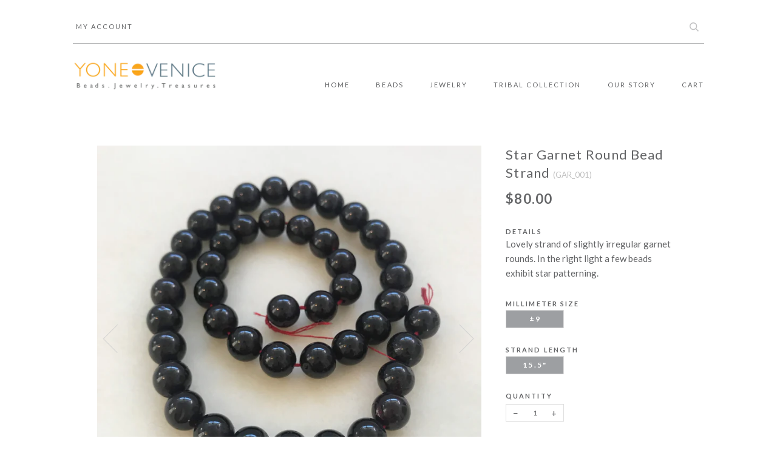

--- FILE ---
content_type: text/html; charset=utf-8
request_url: https://yonevenicebeads.com/products/star-garnet-round-few-beads-with-visible-star-pattern-bead-strand-g001
body_size: 21324
content:
<!doctype html>
<!--[if lt IE 7]><html class="no-js lt-ie9 lt-ie8 lt-ie7" lang="en"> <![endif]-->
<!--[if IE 7]><html class="no-js lt-ie9 lt-ie8" lang="en"> <![endif]-->
<!--[if IE 8]><html class="no-js lt-ie9" lang="en"> <![endif]-->
<!--[if IE 9 ]><html class="ie9 no-js"> <![endif]-->
<!--[if (gt IE 9)|!(IE)]><!--> <html class="no-js"> <!--<![endif]-->
<head>

  <!-- ======================= Pipeline Theme V4.0 ========================= -->
  <meta charset="utf-8">
  <meta http-equiv="X-UA-Compatible" content="IE=edge,chrome=1">

  
    <link rel="shortcut icon" href="//yonevenicebeads.com/cdn/shop/files/YONE_ico_32x32.png?v=1613181105" type="image/png">
  

  <!-- Title and description ================================================ -->
  <title>
  Star Garnet Round Bead Strand (GAR_001) &ndash; Yone Venice
  </title>

  
  <meta name="description" content="Lovely strand of garnet rounds, a handful with visible star pattern or asterism">
  

  <!-- Product meta ========================================================= -->
  <!-- /snippets/social-meta-tags.liquid -->


  <meta property="og:type" content="product">
  <meta property="og:title" content="Star Garnet Round Bead Strand (GAR_001)">
  
  <meta property="og:image" content="http://yonevenicebeads.com/cdn/shop/products/GAR_001_1_grande.jpg?v=1574064423">
  <meta property="og:image:secure_url" content="https://yonevenicebeads.com/cdn/shop/products/GAR_001_1_grande.jpg?v=1574064423">
  
  <meta property="og:image" content="http://yonevenicebeads.com/cdn/shop/products/GAR_001_2_grande.jpg?v=1574064423">
  <meta property="og:image:secure_url" content="https://yonevenicebeads.com/cdn/shop/products/GAR_001_2_grande.jpg?v=1574064423">
  
  <meta property="og:image" content="http://yonevenicebeads.com/cdn/shop/products/GAR_001_grande.jpg?v=1574064423">
  <meta property="og:image:secure_url" content="https://yonevenicebeads.com/cdn/shop/products/GAR_001_grande.jpg?v=1574064423">
  
  <meta property="og:price:amount" content="80.00">
  <meta property="og:price:currency" content="USD">


  <meta property="og:description" content="Lovely strand of garnet rounds, a handful with visible star pattern or asterism">

  <meta property="og:url" content="https://yonevenicebeads.com/products/star-garnet-round-few-beads-with-visible-star-pattern-bead-strand-g001">
  <meta property="og:site_name" content="Yone Venice">







  <meta name="twitter:card" content="product">
  <meta name="twitter:title" content="Star Garnet Round Bead Strand (GAR_001)">
  <meta name="twitter:description" content="Lovely strand of slightly irregular garnet rounds. In the right light a few beads exhibit star patterning.">
  <meta name="twitter:image" content="https://yonevenicebeads.com/cdn/shop/products/GAR_001_1_medium.jpg?v=1574064423">
  <meta name="twitter:image:width" content="240">
  <meta name="twitter:image:height" content="240">
  <meta name="twitter:label1" content="Price">
  
  <meta name="twitter:data1" content="$80.00 USD">
  
  <meta name="twitter:label2" content="Brand">
  <meta name="twitter:data2" content="Yone Venice">
  



  <!-- Helpers ============================================================== -->
  <link rel="canonical" href="https://yonevenicebeads.com/products/star-garnet-round-few-beads-with-visible-star-pattern-bead-strand-g001">
  <meta name="viewport" content="width=device-width,initial-scale=1">
  <meta name="theme-color" content="#636466">

  <!-- CSS ================================================================== -->
  <link href="//yonevenicebeads.com/cdn/shop/t/5/assets/theme.css?v=132053225640359437251628644538" rel="stylesheet" type="text/css" media="all" />

  <!-- Vendor JS ============================================================ -->
  <script src="//yonevenicebeads.com/cdn/shop/t/5/assets/vendor.js?v=19349907457483068571531704684" type="text/javascript"></script>

  <!-- /snippets/oldIE-js.liquid -->


<!--[if lt IE 9]>
<script src="//cdnjs.cloudflare.com/ajax/libs/html5shiv/3.7.2/html5shiv.min.js" type="text/javascript"></script>
<script src="//yonevenicebeads.com/cdn/shop/t/5/assets/respond.min.js?v=52248677837542619231531704683" type="text/javascript"></script>
<script src="//yonevenicebeads.com/cdn/shop/t/5/assets/background_size_emu.js?v=20512233629963367491531704679" type="text/javascript"></script>
<link href="//yonevenicebeads.com/cdn/shop/t/5/assets/respond-proxy.html" id="respond-proxy" rel="respond-proxy" />
<link href="//yonevenicebeads.com/search?q=f5e0a802ab6a8d9b89afbba4b7b345d2" id="respond-redirect" rel="respond-redirect" />
<script src="//yonevenicebeads.com/search?q=f5e0a802ab6a8d9b89afbba4b7b345d2" type="text/javascript"></script>
<![endif]-->



  <script>
    var theme = {
      strings: {
        addToCart: "Add to Cart",
        soldOut: "Sold Out",
        unavailable: "Unavailable",
        join: "Join Now"
      },
      moneyFormat: "${{amount}}"
    }
  </script>

  
  

  <!-- /snippets/fonts.liquid -->

<script src="//yonevenicebeads.com/cdn/shop/t/5/assets/webfont.js?v=30949158316048555571531704684" type="text/javascript"></script>
<script type="text/javascript">
  WebFont.load({
    google: {
      families:
        
        
        ["Lato:400,400italic,700,700italic:latin"]
    },
    timeout: 5000
  });
</script>



  <!-- Header hook for plugins ============================================== -->
  <script>window.performance && window.performance.mark && window.performance.mark('shopify.content_for_header.start');</script><meta id="shopify-digital-wallet" name="shopify-digital-wallet" content="/26432014/digital_wallets/dialog">
<meta name="shopify-checkout-api-token" content="4f275fc8b83eabb46ca89d66c62e87c5">
<meta id="in-context-paypal-metadata" data-shop-id="26432014" data-venmo-supported="false" data-environment="production" data-locale="en_US" data-paypal-v4="true" data-currency="USD">
<link rel="alternate" type="application/json+oembed" href="https://yonevenicebeads.com/products/star-garnet-round-few-beads-with-visible-star-pattern-bead-strand-g001.oembed">
<script async="async" src="/checkouts/internal/preloads.js?locale=en-US"></script>
<link rel="preconnect" href="https://shop.app" crossorigin="anonymous">
<script async="async" src="https://shop.app/checkouts/internal/preloads.js?locale=en-US&shop_id=26432014" crossorigin="anonymous"></script>
<script id="apple-pay-shop-capabilities" type="application/json">{"shopId":26432014,"countryCode":"US","currencyCode":"USD","merchantCapabilities":["supports3DS"],"merchantId":"gid:\/\/shopify\/Shop\/26432014","merchantName":"Yone Venice","requiredBillingContactFields":["postalAddress","email"],"requiredShippingContactFields":["postalAddress","email"],"shippingType":"shipping","supportedNetworks":["visa","masterCard","amex","discover","elo","jcb"],"total":{"type":"pending","label":"Yone Venice","amount":"1.00"},"shopifyPaymentsEnabled":true,"supportsSubscriptions":true}</script>
<script id="shopify-features" type="application/json">{"accessToken":"4f275fc8b83eabb46ca89d66c62e87c5","betas":["rich-media-storefront-analytics"],"domain":"yonevenicebeads.com","predictiveSearch":true,"shopId":26432014,"locale":"en"}</script>
<script>var Shopify = Shopify || {};
Shopify.shop = "yone-venice.myshopify.com";
Shopify.locale = "en";
Shopify.currency = {"active":"USD","rate":"1.0"};
Shopify.country = "US";
Shopify.theme = {"name":"Yone-child-with-filter","id":32700465195,"schema_name":"Pipeline","schema_version":"4.0","theme_store_id":null,"role":"main"};
Shopify.theme.handle = "null";
Shopify.theme.style = {"id":null,"handle":null};
Shopify.cdnHost = "yonevenicebeads.com/cdn";
Shopify.routes = Shopify.routes || {};
Shopify.routes.root = "/";</script>
<script type="module">!function(o){(o.Shopify=o.Shopify||{}).modules=!0}(window);</script>
<script>!function(o){function n(){var o=[];function n(){o.push(Array.prototype.slice.apply(arguments))}return n.q=o,n}var t=o.Shopify=o.Shopify||{};t.loadFeatures=n(),t.autoloadFeatures=n()}(window);</script>
<script>
  window.ShopifyPay = window.ShopifyPay || {};
  window.ShopifyPay.apiHost = "shop.app\/pay";
  window.ShopifyPay.redirectState = null;
</script>
<script id="shop-js-analytics" type="application/json">{"pageType":"product"}</script>
<script defer="defer" async type="module" src="//yonevenicebeads.com/cdn/shopifycloud/shop-js/modules/v2/client.init-shop-cart-sync_BT-GjEfc.en.esm.js"></script>
<script defer="defer" async type="module" src="//yonevenicebeads.com/cdn/shopifycloud/shop-js/modules/v2/chunk.common_D58fp_Oc.esm.js"></script>
<script defer="defer" async type="module" src="//yonevenicebeads.com/cdn/shopifycloud/shop-js/modules/v2/chunk.modal_xMitdFEc.esm.js"></script>
<script type="module">
  await import("//yonevenicebeads.com/cdn/shopifycloud/shop-js/modules/v2/client.init-shop-cart-sync_BT-GjEfc.en.esm.js");
await import("//yonevenicebeads.com/cdn/shopifycloud/shop-js/modules/v2/chunk.common_D58fp_Oc.esm.js");
await import("//yonevenicebeads.com/cdn/shopifycloud/shop-js/modules/v2/chunk.modal_xMitdFEc.esm.js");

  window.Shopify.SignInWithShop?.initShopCartSync?.({"fedCMEnabled":true,"windoidEnabled":true});

</script>
<script>
  window.Shopify = window.Shopify || {};
  if (!window.Shopify.featureAssets) window.Shopify.featureAssets = {};
  window.Shopify.featureAssets['shop-js'] = {"shop-cart-sync":["modules/v2/client.shop-cart-sync_DZOKe7Ll.en.esm.js","modules/v2/chunk.common_D58fp_Oc.esm.js","modules/v2/chunk.modal_xMitdFEc.esm.js"],"init-fed-cm":["modules/v2/client.init-fed-cm_B6oLuCjv.en.esm.js","modules/v2/chunk.common_D58fp_Oc.esm.js","modules/v2/chunk.modal_xMitdFEc.esm.js"],"shop-cash-offers":["modules/v2/client.shop-cash-offers_D2sdYoxE.en.esm.js","modules/v2/chunk.common_D58fp_Oc.esm.js","modules/v2/chunk.modal_xMitdFEc.esm.js"],"shop-login-button":["modules/v2/client.shop-login-button_QeVjl5Y3.en.esm.js","modules/v2/chunk.common_D58fp_Oc.esm.js","modules/v2/chunk.modal_xMitdFEc.esm.js"],"pay-button":["modules/v2/client.pay-button_DXTOsIq6.en.esm.js","modules/v2/chunk.common_D58fp_Oc.esm.js","modules/v2/chunk.modal_xMitdFEc.esm.js"],"shop-button":["modules/v2/client.shop-button_DQZHx9pm.en.esm.js","modules/v2/chunk.common_D58fp_Oc.esm.js","modules/v2/chunk.modal_xMitdFEc.esm.js"],"avatar":["modules/v2/client.avatar_BTnouDA3.en.esm.js"],"init-windoid":["modules/v2/client.init-windoid_CR1B-cfM.en.esm.js","modules/v2/chunk.common_D58fp_Oc.esm.js","modules/v2/chunk.modal_xMitdFEc.esm.js"],"init-shop-for-new-customer-accounts":["modules/v2/client.init-shop-for-new-customer-accounts_C_vY_xzh.en.esm.js","modules/v2/client.shop-login-button_QeVjl5Y3.en.esm.js","modules/v2/chunk.common_D58fp_Oc.esm.js","modules/v2/chunk.modal_xMitdFEc.esm.js"],"init-shop-email-lookup-coordinator":["modules/v2/client.init-shop-email-lookup-coordinator_BI7n9ZSv.en.esm.js","modules/v2/chunk.common_D58fp_Oc.esm.js","modules/v2/chunk.modal_xMitdFEc.esm.js"],"init-shop-cart-sync":["modules/v2/client.init-shop-cart-sync_BT-GjEfc.en.esm.js","modules/v2/chunk.common_D58fp_Oc.esm.js","modules/v2/chunk.modal_xMitdFEc.esm.js"],"shop-toast-manager":["modules/v2/client.shop-toast-manager_DiYdP3xc.en.esm.js","modules/v2/chunk.common_D58fp_Oc.esm.js","modules/v2/chunk.modal_xMitdFEc.esm.js"],"init-customer-accounts":["modules/v2/client.init-customer-accounts_D9ZNqS-Q.en.esm.js","modules/v2/client.shop-login-button_QeVjl5Y3.en.esm.js","modules/v2/chunk.common_D58fp_Oc.esm.js","modules/v2/chunk.modal_xMitdFEc.esm.js"],"init-customer-accounts-sign-up":["modules/v2/client.init-customer-accounts-sign-up_iGw4briv.en.esm.js","modules/v2/client.shop-login-button_QeVjl5Y3.en.esm.js","modules/v2/chunk.common_D58fp_Oc.esm.js","modules/v2/chunk.modal_xMitdFEc.esm.js"],"shop-follow-button":["modules/v2/client.shop-follow-button_CqMgW2wH.en.esm.js","modules/v2/chunk.common_D58fp_Oc.esm.js","modules/v2/chunk.modal_xMitdFEc.esm.js"],"checkout-modal":["modules/v2/client.checkout-modal_xHeaAweL.en.esm.js","modules/v2/chunk.common_D58fp_Oc.esm.js","modules/v2/chunk.modal_xMitdFEc.esm.js"],"shop-login":["modules/v2/client.shop-login_D91U-Q7h.en.esm.js","modules/v2/chunk.common_D58fp_Oc.esm.js","modules/v2/chunk.modal_xMitdFEc.esm.js"],"lead-capture":["modules/v2/client.lead-capture_BJmE1dJe.en.esm.js","modules/v2/chunk.common_D58fp_Oc.esm.js","modules/v2/chunk.modal_xMitdFEc.esm.js"],"payment-terms":["modules/v2/client.payment-terms_Ci9AEqFq.en.esm.js","modules/v2/chunk.common_D58fp_Oc.esm.js","modules/v2/chunk.modal_xMitdFEc.esm.js"]};
</script>
<script>(function() {
  var isLoaded = false;
  function asyncLoad() {
    if (isLoaded) return;
    isLoaded = true;
    var urls = ["https:\/\/static.klaviyo.com\/onsite\/js\/klaviyo.js?company_id=QwYcCj\u0026shop=yone-venice.myshopify.com","https:\/\/static.klaviyo.com\/onsite\/js\/klaviyo.js?company_id=QwYcCj\u0026shop=yone-venice.myshopify.com"];
    for (var i = 0; i < urls.length; i++) {
      var s = document.createElement('script');
      s.type = 'text/javascript';
      s.async = true;
      s.src = urls[i];
      var x = document.getElementsByTagName('script')[0];
      x.parentNode.insertBefore(s, x);
    }
  };
  if(window.attachEvent) {
    window.attachEvent('onload', asyncLoad);
  } else {
    window.addEventListener('load', asyncLoad, false);
  }
})();</script>
<script id="__st">var __st={"a":26432014,"offset":-28800,"reqid":"76a0bc9c-4ee7-4df4-b7e7-c84c6029b18c-1769448289","pageurl":"yonevenicebeads.com\/products\/star-garnet-round-few-beads-with-visible-star-pattern-bead-strand-g001","u":"adb4e71ad8ec","p":"product","rtyp":"product","rid":1512091648043};</script>
<script>window.ShopifyPaypalV4VisibilityTracking = true;</script>
<script id="captcha-bootstrap">!function(){'use strict';const t='contact',e='account',n='new_comment',o=[[t,t],['blogs',n],['comments',n],[t,'customer']],c=[[e,'customer_login'],[e,'guest_login'],[e,'recover_customer_password'],[e,'create_customer']],r=t=>t.map((([t,e])=>`form[action*='/${t}']:not([data-nocaptcha='true']) input[name='form_type'][value='${e}']`)).join(','),a=t=>()=>t?[...document.querySelectorAll(t)].map((t=>t.form)):[];function s(){const t=[...o],e=r(t);return a(e)}const i='password',u='form_key',d=['recaptcha-v3-token','g-recaptcha-response','h-captcha-response',i],f=()=>{try{return window.sessionStorage}catch{return}},m='__shopify_v',_=t=>t.elements[u];function p(t,e,n=!1){try{const o=window.sessionStorage,c=JSON.parse(o.getItem(e)),{data:r}=function(t){const{data:e,action:n}=t;return t[m]||n?{data:e,action:n}:{data:t,action:n}}(c);for(const[e,n]of Object.entries(r))t.elements[e]&&(t.elements[e].value=n);n&&o.removeItem(e)}catch(o){console.error('form repopulation failed',{error:o})}}const l='form_type',E='cptcha';function T(t){t.dataset[E]=!0}const w=window,h=w.document,L='Shopify',v='ce_forms',y='captcha';let A=!1;((t,e)=>{const n=(g='f06e6c50-85a8-45c8-87d0-21a2b65856fe',I='https://cdn.shopify.com/shopifycloud/storefront-forms-hcaptcha/ce_storefront_forms_captcha_hcaptcha.v1.5.2.iife.js',D={infoText:'Protected by hCaptcha',privacyText:'Privacy',termsText:'Terms'},(t,e,n)=>{const o=w[L][v],c=o.bindForm;if(c)return c(t,g,e,D).then(n);var r;o.q.push([[t,g,e,D],n]),r=I,A||(h.body.append(Object.assign(h.createElement('script'),{id:'captcha-provider',async:!0,src:r})),A=!0)});var g,I,D;w[L]=w[L]||{},w[L][v]=w[L][v]||{},w[L][v].q=[],w[L][y]=w[L][y]||{},w[L][y].protect=function(t,e){n(t,void 0,e),T(t)},Object.freeze(w[L][y]),function(t,e,n,w,h,L){const[v,y,A,g]=function(t,e,n){const i=e?o:[],u=t?c:[],d=[...i,...u],f=r(d),m=r(i),_=r(d.filter((([t,e])=>n.includes(e))));return[a(f),a(m),a(_),s()]}(w,h,L),I=t=>{const e=t.target;return e instanceof HTMLFormElement?e:e&&e.form},D=t=>v().includes(t);t.addEventListener('submit',(t=>{const e=I(t);if(!e)return;const n=D(e)&&!e.dataset.hcaptchaBound&&!e.dataset.recaptchaBound,o=_(e),c=g().includes(e)&&(!o||!o.value);(n||c)&&t.preventDefault(),c&&!n&&(function(t){try{if(!f())return;!function(t){const e=f();if(!e)return;const n=_(t);if(!n)return;const o=n.value;o&&e.removeItem(o)}(t);const e=Array.from(Array(32),(()=>Math.random().toString(36)[2])).join('');!function(t,e){_(t)||t.append(Object.assign(document.createElement('input'),{type:'hidden',name:u})),t.elements[u].value=e}(t,e),function(t,e){const n=f();if(!n)return;const o=[...t.querySelectorAll(`input[type='${i}']`)].map((({name:t})=>t)),c=[...d,...o],r={};for(const[a,s]of new FormData(t).entries())c.includes(a)||(r[a]=s);n.setItem(e,JSON.stringify({[m]:1,action:t.action,data:r}))}(t,e)}catch(e){console.error('failed to persist form',e)}}(e),e.submit())}));const S=(t,e)=>{t&&!t.dataset[E]&&(n(t,e.some((e=>e===t))),T(t))};for(const o of['focusin','change'])t.addEventListener(o,(t=>{const e=I(t);D(e)&&S(e,y())}));const B=e.get('form_key'),M=e.get(l),P=B&&M;t.addEventListener('DOMContentLoaded',(()=>{const t=y();if(P)for(const e of t)e.elements[l].value===M&&p(e,B);[...new Set([...A(),...v().filter((t=>'true'===t.dataset.shopifyCaptcha))])].forEach((e=>S(e,t)))}))}(h,new URLSearchParams(w.location.search),n,t,e,['guest_login'])})(!0,!0)}();</script>
<script integrity="sha256-4kQ18oKyAcykRKYeNunJcIwy7WH5gtpwJnB7kiuLZ1E=" data-source-attribution="shopify.loadfeatures" defer="defer" src="//yonevenicebeads.com/cdn/shopifycloud/storefront/assets/storefront/load_feature-a0a9edcb.js" crossorigin="anonymous"></script>
<script crossorigin="anonymous" defer="defer" src="//yonevenicebeads.com/cdn/shopifycloud/storefront/assets/shopify_pay/storefront-65b4c6d7.js?v=20250812"></script>
<script data-source-attribution="shopify.dynamic_checkout.dynamic.init">var Shopify=Shopify||{};Shopify.PaymentButton=Shopify.PaymentButton||{isStorefrontPortableWallets:!0,init:function(){window.Shopify.PaymentButton.init=function(){};var t=document.createElement("script");t.src="https://yonevenicebeads.com/cdn/shopifycloud/portable-wallets/latest/portable-wallets.en.js",t.type="module",document.head.appendChild(t)}};
</script>
<script data-source-attribution="shopify.dynamic_checkout.buyer_consent">
  function portableWalletsHideBuyerConsent(e){var t=document.getElementById("shopify-buyer-consent"),n=document.getElementById("shopify-subscription-policy-button");t&&n&&(t.classList.add("hidden"),t.setAttribute("aria-hidden","true"),n.removeEventListener("click",e))}function portableWalletsShowBuyerConsent(e){var t=document.getElementById("shopify-buyer-consent"),n=document.getElementById("shopify-subscription-policy-button");t&&n&&(t.classList.remove("hidden"),t.removeAttribute("aria-hidden"),n.addEventListener("click",e))}window.Shopify?.PaymentButton&&(window.Shopify.PaymentButton.hideBuyerConsent=portableWalletsHideBuyerConsent,window.Shopify.PaymentButton.showBuyerConsent=portableWalletsShowBuyerConsent);
</script>
<script data-source-attribution="shopify.dynamic_checkout.cart.bootstrap">document.addEventListener("DOMContentLoaded",(function(){function t(){return document.querySelector("shopify-accelerated-checkout-cart, shopify-accelerated-checkout")}if(t())Shopify.PaymentButton.init();else{new MutationObserver((function(e,n){t()&&(Shopify.PaymentButton.init(),n.disconnect())})).observe(document.body,{childList:!0,subtree:!0})}}));
</script>
<link id="shopify-accelerated-checkout-styles" rel="stylesheet" media="screen" href="https://yonevenicebeads.com/cdn/shopifycloud/portable-wallets/latest/accelerated-checkout-backwards-compat.css" crossorigin="anonymous">
<style id="shopify-accelerated-checkout-cart">
        #shopify-buyer-consent {
  margin-top: 1em;
  display: inline-block;
  width: 100%;
}

#shopify-buyer-consent.hidden {
  display: none;
}

#shopify-subscription-policy-button {
  background: none;
  border: none;
  padding: 0;
  text-decoration: underline;
  font-size: inherit;
  cursor: pointer;
}

#shopify-subscription-policy-button::before {
  box-shadow: none;
}

      </style>

<script>window.performance && window.performance.mark && window.performance.mark('shopify.content_for_header.end');</script>
<!--begin-bc-sf-filter-css-->
  <style data-id="bc-sf-filter-style" type="text/css">
      #bc-sf-filter-tree .bc-sf-filter-option-block .bc-sf-filter-block-title h3,
      #bc-sf-filter-tree-h .bc-sf-filter-option-block .bc-sf-filter-block-title a {color: rgba(99,100,102,1) !important;font-size: px !important;text-transform: uppercase !important;font-family: "Lato" !important;}
      #bc-sf-filter-tree .bc-sf-filter-option-block .bc-sf-filter-block-content ul li a,
      #bc-sf-filter-tree-h .bc-sf-filter-option-block .bc-sf-filter-block-content ul li a {color: rgba(99,100,102,1) !important;font-weight: Lato !important;}
      #bc-sf-filter-tree-mobile button {}
    </style><link href="//yonevenicebeads.com/cdn/shop/t/5/assets/bc-sf-filter.scss.css?v=20693569780806661981561683576" rel="stylesheet" type="text/css" media="all" />
<!--start-bc-al-css--><!--end-bc-al-css-->
<!--end-bc-sf-filter-css-->
<link href="https://monorail-edge.shopifysvc.com" rel="dns-prefetch">
<script>(function(){if ("sendBeacon" in navigator && "performance" in window) {try {var session_token_from_headers = performance.getEntriesByType('navigation')[0].serverTiming.find(x => x.name == '_s').description;} catch {var session_token_from_headers = undefined;}var session_cookie_matches = document.cookie.match(/_shopify_s=([^;]*)/);var session_token_from_cookie = session_cookie_matches && session_cookie_matches.length === 2 ? session_cookie_matches[1] : "";var session_token = session_token_from_headers || session_token_from_cookie || "";function handle_abandonment_event(e) {var entries = performance.getEntries().filter(function(entry) {return /monorail-edge.shopifysvc.com/.test(entry.name);});if (!window.abandonment_tracked && entries.length === 0) {window.abandonment_tracked = true;var currentMs = Date.now();var navigation_start = performance.timing.navigationStart;var payload = {shop_id: 26432014,url: window.location.href,navigation_start,duration: currentMs - navigation_start,session_token,page_type: "product"};window.navigator.sendBeacon("https://monorail-edge.shopifysvc.com/v1/produce", JSON.stringify({schema_id: "online_store_buyer_site_abandonment/1.1",payload: payload,metadata: {event_created_at_ms: currentMs,event_sent_at_ms: currentMs}}));}}window.addEventListener('pagehide', handle_abandonment_event);}}());</script>
<script id="web-pixels-manager-setup">(function e(e,d,r,n,o){if(void 0===o&&(o={}),!Boolean(null===(a=null===(i=window.Shopify)||void 0===i?void 0:i.analytics)||void 0===a?void 0:a.replayQueue)){var i,a;window.Shopify=window.Shopify||{};var t=window.Shopify;t.analytics=t.analytics||{};var s=t.analytics;s.replayQueue=[],s.publish=function(e,d,r){return s.replayQueue.push([e,d,r]),!0};try{self.performance.mark("wpm:start")}catch(e){}var l=function(){var e={modern:/Edge?\/(1{2}[4-9]|1[2-9]\d|[2-9]\d{2}|\d{4,})\.\d+(\.\d+|)|Firefox\/(1{2}[4-9]|1[2-9]\d|[2-9]\d{2}|\d{4,})\.\d+(\.\d+|)|Chrom(ium|e)\/(9{2}|\d{3,})\.\d+(\.\d+|)|(Maci|X1{2}).+ Version\/(15\.\d+|(1[6-9]|[2-9]\d|\d{3,})\.\d+)([,.]\d+|)( \(\w+\)|)( Mobile\/\w+|) Safari\/|Chrome.+OPR\/(9{2}|\d{3,})\.\d+\.\d+|(CPU[ +]OS|iPhone[ +]OS|CPU[ +]iPhone|CPU IPhone OS|CPU iPad OS)[ +]+(15[._]\d+|(1[6-9]|[2-9]\d|\d{3,})[._]\d+)([._]\d+|)|Android:?[ /-](13[3-9]|1[4-9]\d|[2-9]\d{2}|\d{4,})(\.\d+|)(\.\d+|)|Android.+Firefox\/(13[5-9]|1[4-9]\d|[2-9]\d{2}|\d{4,})\.\d+(\.\d+|)|Android.+Chrom(ium|e)\/(13[3-9]|1[4-9]\d|[2-9]\d{2}|\d{4,})\.\d+(\.\d+|)|SamsungBrowser\/([2-9]\d|\d{3,})\.\d+/,legacy:/Edge?\/(1[6-9]|[2-9]\d|\d{3,})\.\d+(\.\d+|)|Firefox\/(5[4-9]|[6-9]\d|\d{3,})\.\d+(\.\d+|)|Chrom(ium|e)\/(5[1-9]|[6-9]\d|\d{3,})\.\d+(\.\d+|)([\d.]+$|.*Safari\/(?![\d.]+ Edge\/[\d.]+$))|(Maci|X1{2}).+ Version\/(10\.\d+|(1[1-9]|[2-9]\d|\d{3,})\.\d+)([,.]\d+|)( \(\w+\)|)( Mobile\/\w+|) Safari\/|Chrome.+OPR\/(3[89]|[4-9]\d|\d{3,})\.\d+\.\d+|(CPU[ +]OS|iPhone[ +]OS|CPU[ +]iPhone|CPU IPhone OS|CPU iPad OS)[ +]+(10[._]\d+|(1[1-9]|[2-9]\d|\d{3,})[._]\d+)([._]\d+|)|Android:?[ /-](13[3-9]|1[4-9]\d|[2-9]\d{2}|\d{4,})(\.\d+|)(\.\d+|)|Mobile Safari.+OPR\/([89]\d|\d{3,})\.\d+\.\d+|Android.+Firefox\/(13[5-9]|1[4-9]\d|[2-9]\d{2}|\d{4,})\.\d+(\.\d+|)|Android.+Chrom(ium|e)\/(13[3-9]|1[4-9]\d|[2-9]\d{2}|\d{4,})\.\d+(\.\d+|)|Android.+(UC? ?Browser|UCWEB|U3)[ /]?(15\.([5-9]|\d{2,})|(1[6-9]|[2-9]\d|\d{3,})\.\d+)\.\d+|SamsungBrowser\/(5\.\d+|([6-9]|\d{2,})\.\d+)|Android.+MQ{2}Browser\/(14(\.(9|\d{2,})|)|(1[5-9]|[2-9]\d|\d{3,})(\.\d+|))(\.\d+|)|K[Aa][Ii]OS\/(3\.\d+|([4-9]|\d{2,})\.\d+)(\.\d+|)/},d=e.modern,r=e.legacy,n=navigator.userAgent;return n.match(d)?"modern":n.match(r)?"legacy":"unknown"}(),u="modern"===l?"modern":"legacy",c=(null!=n?n:{modern:"",legacy:""})[u],f=function(e){return[e.baseUrl,"/wpm","/b",e.hashVersion,"modern"===e.buildTarget?"m":"l",".js"].join("")}({baseUrl:d,hashVersion:r,buildTarget:u}),m=function(e){var d=e.version,r=e.bundleTarget,n=e.surface,o=e.pageUrl,i=e.monorailEndpoint;return{emit:function(e){var a=e.status,t=e.errorMsg,s=(new Date).getTime(),l=JSON.stringify({metadata:{event_sent_at_ms:s},events:[{schema_id:"web_pixels_manager_load/3.1",payload:{version:d,bundle_target:r,page_url:o,status:a,surface:n,error_msg:t},metadata:{event_created_at_ms:s}}]});if(!i)return console&&console.warn&&console.warn("[Web Pixels Manager] No Monorail endpoint provided, skipping logging."),!1;try{return self.navigator.sendBeacon.bind(self.navigator)(i,l)}catch(e){}var u=new XMLHttpRequest;try{return u.open("POST",i,!0),u.setRequestHeader("Content-Type","text/plain"),u.send(l),!0}catch(e){return console&&console.warn&&console.warn("[Web Pixels Manager] Got an unhandled error while logging to Monorail."),!1}}}}({version:r,bundleTarget:l,surface:e.surface,pageUrl:self.location.href,monorailEndpoint:e.monorailEndpoint});try{o.browserTarget=l,function(e){var d=e.src,r=e.async,n=void 0===r||r,o=e.onload,i=e.onerror,a=e.sri,t=e.scriptDataAttributes,s=void 0===t?{}:t,l=document.createElement("script"),u=document.querySelector("head"),c=document.querySelector("body");if(l.async=n,l.src=d,a&&(l.integrity=a,l.crossOrigin="anonymous"),s)for(var f in s)if(Object.prototype.hasOwnProperty.call(s,f))try{l.dataset[f]=s[f]}catch(e){}if(o&&l.addEventListener("load",o),i&&l.addEventListener("error",i),u)u.appendChild(l);else{if(!c)throw new Error("Did not find a head or body element to append the script");c.appendChild(l)}}({src:f,async:!0,onload:function(){if(!function(){var e,d;return Boolean(null===(d=null===(e=window.Shopify)||void 0===e?void 0:e.analytics)||void 0===d?void 0:d.initialized)}()){var d=window.webPixelsManager.init(e)||void 0;if(d){var r=window.Shopify.analytics;r.replayQueue.forEach((function(e){var r=e[0],n=e[1],o=e[2];d.publishCustomEvent(r,n,o)})),r.replayQueue=[],r.publish=d.publishCustomEvent,r.visitor=d.visitor,r.initialized=!0}}},onerror:function(){return m.emit({status:"failed",errorMsg:"".concat(f," has failed to load")})},sri:function(e){var d=/^sha384-[A-Za-z0-9+/=]+$/;return"string"==typeof e&&d.test(e)}(c)?c:"",scriptDataAttributes:o}),m.emit({status:"loading"})}catch(e){m.emit({status:"failed",errorMsg:(null==e?void 0:e.message)||"Unknown error"})}}})({shopId: 26432014,storefrontBaseUrl: "https://yonevenicebeads.com",extensionsBaseUrl: "https://extensions.shopifycdn.com/cdn/shopifycloud/web-pixels-manager",monorailEndpoint: "https://monorail-edge.shopifysvc.com/unstable/produce_batch",surface: "storefront-renderer",enabledBetaFlags: ["2dca8a86"],webPixelsConfigList: [{"id":"1056178219","configuration":"{\"accountID\":\"THCLFD\",\"webPixelConfig\":\"eyJlbmFibGVBZGRlZFRvQ2FydEV2ZW50cyI6IHRydWV9\"}","eventPayloadVersion":"v1","runtimeContext":"STRICT","scriptVersion":"524f6c1ee37bacdca7657a665bdca589","type":"APP","apiClientId":123074,"privacyPurposes":["ANALYTICS","MARKETING"],"dataSharingAdjustments":{"protectedCustomerApprovalScopes":["read_customer_address","read_customer_email","read_customer_name","read_customer_personal_data","read_customer_phone"]}},{"id":"86376491","eventPayloadVersion":"v1","runtimeContext":"LAX","scriptVersion":"1","type":"CUSTOM","privacyPurposes":["ANALYTICS"],"name":"Google Analytics tag (migrated)"},{"id":"shopify-app-pixel","configuration":"{}","eventPayloadVersion":"v1","runtimeContext":"STRICT","scriptVersion":"0450","apiClientId":"shopify-pixel","type":"APP","privacyPurposes":["ANALYTICS","MARKETING"]},{"id":"shopify-custom-pixel","eventPayloadVersion":"v1","runtimeContext":"LAX","scriptVersion":"0450","apiClientId":"shopify-pixel","type":"CUSTOM","privacyPurposes":["ANALYTICS","MARKETING"]}],isMerchantRequest: false,initData: {"shop":{"name":"Yone Venice","paymentSettings":{"currencyCode":"USD"},"myshopifyDomain":"yone-venice.myshopify.com","countryCode":"US","storefrontUrl":"https:\/\/yonevenicebeads.com"},"customer":null,"cart":null,"checkout":null,"productVariants":[{"price":{"amount":80.0,"currencyCode":"USD"},"product":{"title":"Star Garnet Round Bead Strand (GAR_001)","vendor":"Yone Venice","id":"1512091648043","untranslatedTitle":"Star Garnet Round Bead Strand (GAR_001)","url":"\/products\/star-garnet-round-few-beads-with-visible-star-pattern-bead-strand-g001","type":"Bead"},"id":"13995974164523","image":{"src":"\/\/yonevenicebeads.com\/cdn\/shop\/products\/GAR_001_1.jpg?v=1574064423"},"sku":"GAR_001","title":"±9 \/ 15.5\"","untranslatedTitle":"±9 \/ 15.5\""}],"purchasingCompany":null},},"https://yonevenicebeads.com/cdn","fcfee988w5aeb613cpc8e4bc33m6693e112",{"modern":"","legacy":""},{"shopId":"26432014","storefrontBaseUrl":"https:\/\/yonevenicebeads.com","extensionBaseUrl":"https:\/\/extensions.shopifycdn.com\/cdn\/shopifycloud\/web-pixels-manager","surface":"storefront-renderer","enabledBetaFlags":"[\"2dca8a86\"]","isMerchantRequest":"false","hashVersion":"fcfee988w5aeb613cpc8e4bc33m6693e112","publish":"custom","events":"[[\"page_viewed\",{}],[\"product_viewed\",{\"productVariant\":{\"price\":{\"amount\":80.0,\"currencyCode\":\"USD\"},\"product\":{\"title\":\"Star Garnet Round Bead Strand (GAR_001)\",\"vendor\":\"Yone Venice\",\"id\":\"1512091648043\",\"untranslatedTitle\":\"Star Garnet Round Bead Strand (GAR_001)\",\"url\":\"\/products\/star-garnet-round-few-beads-with-visible-star-pattern-bead-strand-g001\",\"type\":\"Bead\"},\"id\":\"13995974164523\",\"image\":{\"src\":\"\/\/yonevenicebeads.com\/cdn\/shop\/products\/GAR_001_1.jpg?v=1574064423\"},\"sku\":\"GAR_001\",\"title\":\"±9 \/ 15.5\\\"\",\"untranslatedTitle\":\"±9 \/ 15.5\\\"\"}}]]"});</script><script>
  window.ShopifyAnalytics = window.ShopifyAnalytics || {};
  window.ShopifyAnalytics.meta = window.ShopifyAnalytics.meta || {};
  window.ShopifyAnalytics.meta.currency = 'USD';
  var meta = {"product":{"id":1512091648043,"gid":"gid:\/\/shopify\/Product\/1512091648043","vendor":"Yone Venice","type":"Bead","handle":"star-garnet-round-few-beads-with-visible-star-pattern-bead-strand-g001","variants":[{"id":13995974164523,"price":8000,"name":"Star Garnet Round Bead Strand (GAR_001) - ±9 \/ 15.5\"","public_title":"±9 \/ 15.5\"","sku":"GAR_001"}],"remote":false},"page":{"pageType":"product","resourceType":"product","resourceId":1512091648043,"requestId":"76a0bc9c-4ee7-4df4-b7e7-c84c6029b18c-1769448289"}};
  for (var attr in meta) {
    window.ShopifyAnalytics.meta[attr] = meta[attr];
  }
</script>
<script class="analytics">
  (function () {
    var customDocumentWrite = function(content) {
      var jquery = null;

      if (window.jQuery) {
        jquery = window.jQuery;
      } else if (window.Checkout && window.Checkout.$) {
        jquery = window.Checkout.$;
      }

      if (jquery) {
        jquery('body').append(content);
      }
    };

    var hasLoggedConversion = function(token) {
      if (token) {
        return document.cookie.indexOf('loggedConversion=' + token) !== -1;
      }
      return false;
    }

    var setCookieIfConversion = function(token) {
      if (token) {
        var twoMonthsFromNow = new Date(Date.now());
        twoMonthsFromNow.setMonth(twoMonthsFromNow.getMonth() + 2);

        document.cookie = 'loggedConversion=' + token + '; expires=' + twoMonthsFromNow;
      }
    }

    var trekkie = window.ShopifyAnalytics.lib = window.trekkie = window.trekkie || [];
    if (trekkie.integrations) {
      return;
    }
    trekkie.methods = [
      'identify',
      'page',
      'ready',
      'track',
      'trackForm',
      'trackLink'
    ];
    trekkie.factory = function(method) {
      return function() {
        var args = Array.prototype.slice.call(arguments);
        args.unshift(method);
        trekkie.push(args);
        return trekkie;
      };
    };
    for (var i = 0; i < trekkie.methods.length; i++) {
      var key = trekkie.methods[i];
      trekkie[key] = trekkie.factory(key);
    }
    trekkie.load = function(config) {
      trekkie.config = config || {};
      trekkie.config.initialDocumentCookie = document.cookie;
      var first = document.getElementsByTagName('script')[0];
      var script = document.createElement('script');
      script.type = 'text/javascript';
      script.onerror = function(e) {
        var scriptFallback = document.createElement('script');
        scriptFallback.type = 'text/javascript';
        scriptFallback.onerror = function(error) {
                var Monorail = {
      produce: function produce(monorailDomain, schemaId, payload) {
        var currentMs = new Date().getTime();
        var event = {
          schema_id: schemaId,
          payload: payload,
          metadata: {
            event_created_at_ms: currentMs,
            event_sent_at_ms: currentMs
          }
        };
        return Monorail.sendRequest("https://" + monorailDomain + "/v1/produce", JSON.stringify(event));
      },
      sendRequest: function sendRequest(endpointUrl, payload) {
        // Try the sendBeacon API
        if (window && window.navigator && typeof window.navigator.sendBeacon === 'function' && typeof window.Blob === 'function' && !Monorail.isIos12()) {
          var blobData = new window.Blob([payload], {
            type: 'text/plain'
          });

          if (window.navigator.sendBeacon(endpointUrl, blobData)) {
            return true;
          } // sendBeacon was not successful

        } // XHR beacon

        var xhr = new XMLHttpRequest();

        try {
          xhr.open('POST', endpointUrl);
          xhr.setRequestHeader('Content-Type', 'text/plain');
          xhr.send(payload);
        } catch (e) {
          console.log(e);
        }

        return false;
      },
      isIos12: function isIos12() {
        return window.navigator.userAgent.lastIndexOf('iPhone; CPU iPhone OS 12_') !== -1 || window.navigator.userAgent.lastIndexOf('iPad; CPU OS 12_') !== -1;
      }
    };
    Monorail.produce('monorail-edge.shopifysvc.com',
      'trekkie_storefront_load_errors/1.1',
      {shop_id: 26432014,
      theme_id: 32700465195,
      app_name: "storefront",
      context_url: window.location.href,
      source_url: "//yonevenicebeads.com/cdn/s/trekkie.storefront.a804e9514e4efded663580eddd6991fcc12b5451.min.js"});

        };
        scriptFallback.async = true;
        scriptFallback.src = '//yonevenicebeads.com/cdn/s/trekkie.storefront.a804e9514e4efded663580eddd6991fcc12b5451.min.js';
        first.parentNode.insertBefore(scriptFallback, first);
      };
      script.async = true;
      script.src = '//yonevenicebeads.com/cdn/s/trekkie.storefront.a804e9514e4efded663580eddd6991fcc12b5451.min.js';
      first.parentNode.insertBefore(script, first);
    };
    trekkie.load(
      {"Trekkie":{"appName":"storefront","development":false,"defaultAttributes":{"shopId":26432014,"isMerchantRequest":null,"themeId":32700465195,"themeCityHash":"3650198667254698313","contentLanguage":"en","currency":"USD","eventMetadataId":"5a817617-0546-4aeb-8992-e019565341a6"},"isServerSideCookieWritingEnabled":true,"monorailRegion":"shop_domain","enabledBetaFlags":["65f19447"]},"Session Attribution":{},"S2S":{"facebookCapiEnabled":false,"source":"trekkie-storefront-renderer","apiClientId":580111}}
    );

    var loaded = false;
    trekkie.ready(function() {
      if (loaded) return;
      loaded = true;

      window.ShopifyAnalytics.lib = window.trekkie;

      var originalDocumentWrite = document.write;
      document.write = customDocumentWrite;
      try { window.ShopifyAnalytics.merchantGoogleAnalytics.call(this); } catch(error) {};
      document.write = originalDocumentWrite;

      window.ShopifyAnalytics.lib.page(null,{"pageType":"product","resourceType":"product","resourceId":1512091648043,"requestId":"76a0bc9c-4ee7-4df4-b7e7-c84c6029b18c-1769448289","shopifyEmitted":true});

      var match = window.location.pathname.match(/checkouts\/(.+)\/(thank_you|post_purchase)/)
      var token = match? match[1]: undefined;
      if (!hasLoggedConversion(token)) {
        setCookieIfConversion(token);
        window.ShopifyAnalytics.lib.track("Viewed Product",{"currency":"USD","variantId":13995974164523,"productId":1512091648043,"productGid":"gid:\/\/shopify\/Product\/1512091648043","name":"Star Garnet Round Bead Strand (GAR_001) - ±9 \/ 15.5\"","price":"80.00","sku":"GAR_001","brand":"Yone Venice","variant":"±9 \/ 15.5\"","category":"Bead","nonInteraction":true,"remote":false},undefined,undefined,{"shopifyEmitted":true});
      window.ShopifyAnalytics.lib.track("monorail:\/\/trekkie_storefront_viewed_product\/1.1",{"currency":"USD","variantId":13995974164523,"productId":1512091648043,"productGid":"gid:\/\/shopify\/Product\/1512091648043","name":"Star Garnet Round Bead Strand (GAR_001) - ±9 \/ 15.5\"","price":"80.00","sku":"GAR_001","brand":"Yone Venice","variant":"±9 \/ 15.5\"","category":"Bead","nonInteraction":true,"remote":false,"referer":"https:\/\/yonevenicebeads.com\/products\/star-garnet-round-few-beads-with-visible-star-pattern-bead-strand-g001"});
      }
    });


        var eventsListenerScript = document.createElement('script');
        eventsListenerScript.async = true;
        eventsListenerScript.src = "//yonevenicebeads.com/cdn/shopifycloud/storefront/assets/shop_events_listener-3da45d37.js";
        document.getElementsByTagName('head')[0].appendChild(eventsListenerScript);

})();</script>
  <script>
  if (!window.ga || (window.ga && typeof window.ga !== 'function')) {
    window.ga = function ga() {
      (window.ga.q = window.ga.q || []).push(arguments);
      if (window.Shopify && window.Shopify.analytics && typeof window.Shopify.analytics.publish === 'function') {
        window.Shopify.analytics.publish("ga_stub_called", {}, {sendTo: "google_osp_migration"});
      }
      console.error("Shopify's Google Analytics stub called with:", Array.from(arguments), "\nSee https://help.shopify.com/manual/promoting-marketing/pixels/pixel-migration#google for more information.");
    };
    if (window.Shopify && window.Shopify.analytics && typeof window.Shopify.analytics.publish === 'function') {
      window.Shopify.analytics.publish("ga_stub_initialized", {}, {sendTo: "google_osp_migration"});
    }
  }
</script>
<script
  defer
  src="https://yonevenicebeads.com/cdn/shopifycloud/perf-kit/shopify-perf-kit-3.0.4.min.js"
  data-application="storefront-renderer"
  data-shop-id="26432014"
  data-render-region="gcp-us-east1"
  data-page-type="product"
  data-theme-instance-id="32700465195"
  data-theme-name="Pipeline"
  data-theme-version="4.0"
  data-monorail-region="shop_domain"
  data-resource-timing-sampling-rate="10"
  data-shs="true"
  data-shs-beacon="true"
  data-shs-export-with-fetch="true"
  data-shs-logs-sample-rate="1"
  data-shs-beacon-endpoint="https://yonevenicebeads.com/api/collect"
></script>
</head>


<body id="star-garnet-round-bead-strand-gar_001" class="template-product" >

  <div id="shopify-section-header" class="shopify-section"><div class="header__wrapper" data-section-id="header" data-section-type="header">

  
  <div class="info-bar showMobile">
    <div class="wrapper text-center">

      
        <div class="header-account-link">
          <a href="/account">MY ACCOUNT</a>
        </div>
      

      

      
        <div class="header-search__wrapper">
          <div class="header-search">
            <form action="/search" method="get" class="input-group search" role="search">
              
              <input class="search-bar" type="search" name="q">
              <button type="submit" class="btn search-btn"></button>
            </form>
          </div>
        </div>
      

    </div>
  </div>
  

  <header class="site-header header--medium" role="banner">
    <div class="wrapper">
      <div class="nav--desktop">
        <div class="mobile-wrapper">
  <div class="header-cart__wrapper">
    <a href="/cart" class="CartToggle header-cart"></a>
    <span class="header-cart__bubble cartCount hidden-count"></span>
  </div>
  <div class="logo-wrapper logo-wrapper--image">
    
      <div class="h4 header-logo" itemscope itemtype="http://schema.org/Organization">
    
        
        <a href="/" itemprop="url">
          
          <img src="//yonevenicebeads.com/cdn/shop/files/YVB_tagline_3x_9eb3c6d4-d28c-4d00-956d-39df26ea078b_250x.png?v=1614233664"
          srcset="//yonevenicebeads.com/cdn/shop/files/YVB_tagline_3x_9eb3c6d4-d28c-4d00-956d-39df26ea078b_250x.png?v=1614233664 1x, //yonevenicebeads.com/cdn/shop/files/YVB_tagline_3x_9eb3c6d4-d28c-4d00-956d-39df26ea078b_250x@2x.png?v=1614233664 2x"
          alt="Yone Venice"
          class="logo-image"
          itemprop="logo">
        </a>
      
    
      </div>
    
  </div>
  <a href class="menuToggle header-hamburger"></a>
</div>
<div class="header-menu nav-wrapper">
  
  <ul class="main-menu accessibleNav" role="navigation" aria-label="primary">
    
    
      <li class="child ">
  <a href="/" class="nav-link">Home</a>
  
</li>

    
      <li class="parent ">
  <a href="/collections/beads" class="nav-link" aria-haspopup="true" aria-expanded="false">Beads</a>
  
    <a href="#" class="nav-carat" aria-haspopup="true" aria-expanded="false"><span class="plus">+</span><span class="minus">-</span></a>
      <div class="main-menu-dropdown">
        <ul>
        
        
          <li class="child ">
  <a href="/collections/semi-precious" class="nav-link">Semi Precious Beads</a>
  
</li>

        
          <li class="child ">
  <a href="/collections/metal-beads" class="nav-link">Metal Beads</a>
  
</li>

        
      </ul>
    </div>
  
</li>

    
      <li class="child ">
  <a href="/collections/jewelry" class="nav-link">Jewelry</a>
  
</li>

    
      <li class="parent ">
  <a href="/collections/ethnic-tribal" class="nav-link" aria-haspopup="true" aria-expanded="false">Tribal Collection</a>
  
    <a href="#" class="nav-carat" aria-haspopup="true" aria-expanded="false"><span class="plus">+</span><span class="minus">-</span></a>
      <div class="main-menu-dropdown">
        <ul>
        
        
          <li class="child ">
  <a href="/collections/orissa-india" class="nav-link">Orissa, India</a>
  
</li>

        
          <li class="child ">
  <a href="/collections/ladakh-india" class="nav-link">Ladakh, India</a>
  
</li>

        
          <li class="child ">
  <a href="/collections/nagaland" class="nav-link">Nagaland</a>
  
</li>

        
          <li class="child ">
  <a href="/collections/old-stone" class="nav-link">Old Stone</a>
  
</li>

        
      </ul>
    </div>
  
</li>

    
      <li class="child ">
  <a href="/pages/our-story" class="nav-link">Our Story</a>
  
</li>

    
    <li class="cart-text-link">
      <a href="/cart" class="CartToggle">
        Cart
        <span class="cartCost  hidden-count ">(<span class="money">$0.00</span>)</span>
      </a>
    </li>
  </ul>
</div>

      </div>
      <div class="nav--mobile">
        <div class="mobile-wrapper">
  <div class="header-cart__wrapper">
    <a href="/cart" class="CartToggle header-cart"></a>
    <span class="header-cart__bubble cartCount hidden-count"></span>
  </div>
  <div class="logo-wrapper logo-wrapper--image">
    
      <div class="h4 header-logo" itemscope itemtype="http://schema.org/Organization">
    
        
        <a href="/" itemprop="url">
          
          <img src="//yonevenicebeads.com/cdn/shop/files/YVB_tagline_3x_9eb3c6d4-d28c-4d00-956d-39df26ea078b_250x.png?v=1614233664"
          srcset="//yonevenicebeads.com/cdn/shop/files/YVB_tagline_3x_9eb3c6d4-d28c-4d00-956d-39df26ea078b_250x.png?v=1614233664 1x, //yonevenicebeads.com/cdn/shop/files/YVB_tagline_3x_9eb3c6d4-d28c-4d00-956d-39df26ea078b_250x@2x.png?v=1614233664 2x"
          alt="Yone Venice"
          class="logo-image"
          itemprop="logo">
        </a>
      
    
      </div>
    
  </div>
  <a href class="menuToggle header-hamburger" aria-haspopup="true" aria-expanded="false" aria-controls="ariaHamburger"></a>
</div>
<div class="header-menu nav-wrapper">
  
  <ul class="main-menu accessibleNav" role="navigation" aria-label="primary" id="ariaHamburger" >
    
    
      <li class="child ">
  <a href="/" class="nav-link">Home</a>
  
</li>

    
      <li class="parent ">
  <a href="/collections/beads" class="nav-link" aria-haspopup="true" aria-expanded="false">Beads</a>
  
    <a href="#" class="nav-carat" aria-haspopup="true" aria-expanded="false"><span class="plus">+</span><span class="minus">-</span></a>
      <div class="main-menu-dropdown">
        <ul>
        
        
          <li class="child ">
  <a href="/collections/semi-precious" class="nav-link">Semi Precious Beads</a>
  
</li>

        
          <li class="child ">
  <a href="/collections/metal-beads" class="nav-link">Metal Beads</a>
  
</li>

        
      </ul>
    </div>
  
</li>

    
      <li class="child ">
  <a href="/collections/jewelry" class="nav-link">Jewelry</a>
  
</li>

    
      <li class="parent ">
  <a href="/collections/ethnic-tribal" class="nav-link" aria-haspopup="true" aria-expanded="false">Tribal Collection</a>
  
    <a href="#" class="nav-carat" aria-haspopup="true" aria-expanded="false"><span class="plus">+</span><span class="minus">-</span></a>
      <div class="main-menu-dropdown">
        <ul>
        
        
          <li class="child ">
  <a href="/collections/orissa-india" class="nav-link">Orissa, India</a>
  
</li>

        
          <li class="child ">
  <a href="/collections/ladakh-india" class="nav-link">Ladakh, India</a>
  
</li>

        
          <li class="child ">
  <a href="/collections/nagaland" class="nav-link">Nagaland</a>
  
</li>

        
          <li class="child ">
  <a href="/collections/old-stone" class="nav-link">Old Stone</a>
  
</li>

        
      </ul>
    </div>
  
</li>

    
      <li class="child ">
  <a href="/pages/our-story" class="nav-link">Our Story</a>
  
</li>

    
    <li class="cart-text-link">
      <a href="/cart" class="CartToggle">
        Cart
        <span class="cartCost  hidden-count ">(<span class="money">$0.00</span>)</span>
      </a>
    </li>
  </ul>
</div>

      </div>
    </div>
  </header>
</div>


</div>

  <main class="main-content" role="main">
    <div id="shopify-section-product" class="shopify-section"><div class="product-section" id="ProductSection-product" data-section-id="product" data-section-type="product" data-image-zoom-enable="true">
  <div itemscope itemtype="http://schema.org/Product" class="product-page">
  <div class="wrapper">

    <meta itemprop="url" content="https://yonevenicebeads.com/products/star-garnet-round-few-beads-with-visible-star-pattern-bead-strand-g001">
    <meta itemprop="image" content="//yonevenicebeads.com/cdn/shop/products/GAR_001_1_grande.jpg?v=1574064423">

    

    
<div class="grid product-single">
      <div class="grid__item large--two-thirds text-center">
        <div class="product__slides product-single__photos" id="ProductPhoto-product"><div class="product__photo"  data-thumb="//yonevenicebeads.com/cdn/shop/products/GAR_001_1_small_cropped.jpg?v=1574064423">
            <div >
              <div class="lazy-image" style="padding-top:100.0%; background-image:  url('//yonevenicebeads.com/cdn/shop/products/GAR_001_1_1x1.jpg?v=1574064423');">
                <img class="ProductImg-product fade-in lazyload lazypreload"
                  data-mfp-src="//yonevenicebeads.com/cdn/shop/products/GAR_001_1.jpg?v=1574064423"
                  data-image-id="6945853997099"
                  alt="Star Garnet Round Bead Strand (GAR_001)"
                  data-src="//yonevenicebeads.com/cdn/shop/products/GAR_001_1_{width}x.jpg?v=1574064423"
                  data-widths="[180, 360, 540, 720, 900, 1080, 1296, 1512, 1728, 2048, 2450, 2700, 3000, 3350, 3750, 4100, 4480, 5800]"
                  data-aspectratio=""
                  data-sizes="auto"/>
                
              </div>
            </div>
          </div>

          
            
          
            
<div class="product__photo product__photo--additional"  data-thumb="//yonevenicebeads.com/cdn/shop/products/GAR_001_2_small_cropped.jpg?v=1574064423">
                <div >
                  <div class="lazy-image" style="padding-top:100.0%; background-image:  url('//yonevenicebeads.com/cdn/shop/products/GAR_001_2_1x1.jpg?v=1574064423');">
                    <img class="ProductImg-product fade-in lazyload lazypreload"
                      data-mfp-src="//yonevenicebeads.com/cdn/shop/products/GAR_001_2.jpg?v=1574064423"
                      data-image-id="6945854259243"
                      alt="Star Garnet Round Bead Strand (GAR_001)"
                      data-src="//yonevenicebeads.com/cdn/shop/products/GAR_001_2_{width}x.jpg?v=1574064423"
                      data-widths="[180, 360, 540, 720, 900, 1080, 1296, 1512, 1728, 2048, 2450, 2700, 3000, 3350, 3750, 4100, 4480, 5800]"
                      data-aspectratio=""
                      data-sizes="auto"/>
                    
                  </div>
                </div>
              </div>
            
          
            
<div class="product__photo product__photo--additional"  data-thumb="//yonevenicebeads.com/cdn/shop/products/GAR_001_small_cropped.jpg?v=1574064423">
                <div >
                  <div class="lazy-image" style="padding-top:100.0%; background-image:  url('//yonevenicebeads.com/cdn/shop/products/GAR_001_1x1.jpg?v=1574064423');">
                    <img class="ProductImg-product fade-in lazyload lazypreload"
                      data-mfp-src="//yonevenicebeads.com/cdn/shop/products/GAR_001.jpg?v=1574064423"
                      data-image-id="6945853669419"
                      alt="Star Garnet Round Bead Strand (GAR_001)"
                      data-src="//yonevenicebeads.com/cdn/shop/products/GAR_001_{width}x.jpg?v=1574064423"
                      data-widths="[180, 360, 540, 720, 900, 1080, 1296, 1512, 1728, 2048, 2450, 2700, 3000, 3350, 3750, 4100, 4480, 5800]"
                      data-aspectratio=""
                      data-sizes="auto"/>
                    
                  </div>
                </div>
              </div>
            
          
        </div>
        <noscript>
          
            <img src="//yonevenicebeads.com/cdn/shop/products/GAR_001_1_900x.jpg?v=1574064423" alt="Star Garnet Round Bead Strand (GAR_001)">
          
            <img src="//yonevenicebeads.com/cdn/shop/products/GAR_001_2_900x.jpg?v=1574064423" alt="Star Garnet Round Bead Strand (GAR_001)">
          
            <img src="//yonevenicebeads.com/cdn/shop/products/GAR_001_900x.jpg?v=1574064423" alt="Star Garnet Round Bead Strand (GAR_001)">
          
        </noscript>
        <div id="ProductThumbs-product" class="product__thumbs--square"></div>
      </div>

      <div class="grid__item large--one-third" id="productInfo-product">
        <div class="">
         


          
          
          
          <h1 itemprop="name" class="h2">Star Garnet Round Bead Strand <span style='font-size:.6em;color: #c1c1c1;letter-spacing: 0px;'>(GAR_001)</span></h1>
           <h5 class="product__price uppercase h5">
            <h1 class="money"><span id="ProductPrice-product">$80.00</span></h1>

            <p class="small compare-at em" id="ComparePriceWrapper-product" style="display: none">
            <span class="money"><span id="ComparePrice-product">$0.00</span></span>
            </p>
          </h5>

          

          


          <div class="product-description rte" itemprop="description">
            
            <div class="yv_label">DETAILS</div>
            
            <p>Lovely strand of slightly irregular garnet rounds. In the right light a few beads exhibit star patterning.</p>
          </div>

          
          

        </div><div itemprop="offers" itemscope itemtype="http://schema.org/Offer">

          <meta itemprop="priceCurrency" content="USD">
          <meta itemprop="price" content="80">
          <link itemprop="availability" href="http://schema.org/InStock">
          
  <div id="AddToCartForm-product" data-section="product" class="product-form-product product-form">
    <form method="post" action="/cart/add" id="product_form_1512091648043" accept-charset="UTF-8" class="shopify-product-form" enctype="multipart/form-data"><input type="hidden" name="form_type" value="product" /><input type="hidden" name="utf8" value="✓" />
      
        
    
     	 
    	
    
    
          <div class="selector-wrapper js">
            <label for="SingleOptionSelector-product-0">
              Millimeter Size
            </label>
            <select class="single-option-selector single-option-selector-product" id="SingleOptionSelector-product-0" data-section="product" data-index="option1">
              
                
                
                <option value="±9" selected="selected">±9</option>
              
            </select>
          </div>

        <div class="yone_radio_wrapper"  data-index="1">
        
          
            
              
              
              <div class="yone_option   active "  value='±9'  selected="selected">±9</div>
            
      
        </div>    
    
    
    
    
    
    
        
    
     	 
    	
    
    
          <div class="selector-wrapper js">
            <label for="SingleOptionSelector-product-1">
              Strand Length
            </label>
            <select class="single-option-selector single-option-selector-product" id="SingleOptionSelector-product-1" data-section="product" data-index="option2">
              
                
                
                <option value="15.5&quot;" selected="selected">15.5"</option>
              
            </select>
          </div>

        <div class="yone_radio_wrapper"  data-index="2">
        
          
            
              
              
              <div class="yone_option   active "  value='15.5&quot;'  selected="selected">15.5"</div>
            
      
        </div>    
    
    
    
    
    
    
        
      

      <select name="id" id="ProductSelect-product" data-section="product" class="product-form__variants no-js">
        
          
            <option  selected="selected"  value="13995974164523">
              ±9 / 15.5" / yq1
            </option>
          
        
      </select>

      
      

      
        <div class="quantity-selector__wrapper text-center" id="Quantity-product">
          <label for="Quantity" class="quantity-selector uppercase">Quantity</label>
          <input type="number" name="quantity" value="1" min="1" class="QuantityInput">
        </div>
      
    
    <div class="yv_qtyLimit_er"></div>

      <div class="add-to-cart__wrapper">
        <button type="submit" name="add" id="AddToCart-product" class="btn btn--large btn--full btn--clear uppercase addToCart" >
          <span id="AddToCartText-product">Add to Cart</span>
          <span class="unicode">•</span>
          <span class="add-to-cart__price"><span class="buttonPrice" id="ButtonPrice-product" data-item-price="8000">$80.00</span></span>
        </button>
      </div>

      

    <input type="hidden" name="product-id" value="1512091648043" /><input type="hidden" name="section-id" value="product" /></form>
  </div>


        </div>

        

        
        
      </div>
    </div>
  </div>
</div>
















  <!-- /snippets/product-related-item.liquid -->


















  
    
      
      
      






  
  
  

  
  
    
       
         
           
           
         
      
    
  
    
       
         
           
           
         
      
    
  
    
       
         
           
           
         
      
    
  
    
       
         
           
           
         
      
    
  
    
       
         
           
           
             

  
  

  

  

  

  
  <div class="wrapper product__related">
    <aside class="grid page-margin">
      <div class="grid__item">
        <h3 class="home__subtitle">You might like these.</h3>
        <div class="grid-uniform">
          
    
      
         
           
             
<div class="grid__item  small--one-half medium--one-third large--one-fifth product-grid-item">
  <div style="padding:0.0651890482399% 0;">
    <a href="/collections/beads/products/antique-bali-india-silver-granulated-round-bead-bas-g015" class="lazy-image" style="padding-top:99.8696219035202%; background-image:  url('//yonevenicebeads.com/cdn/shop/products/BAS_015-016-017-018_1_1x1.jpg?v=1574064474');">
      <img class="lazyload fade-in"
        alt="Antique Bali/India Silver Granulated Round Bead (BAS-G015)"
        data-src="//yonevenicebeads.com/cdn/shop/products/BAS_015-016-017-018_1_{width}x.jpg?v=1574064474"
        data-widths="[180, 360, 540, 720, 900, 1080, 1296, 1512, 1728, 2048, 2450, 2700, 3000, 3350, 3750, 4100, 4480, 5800]"
        data-aspectratio="1.0013054830287207"
        data-sizes="auto"/>
      
      
    </a>
  </div>
  <noscript>
    <a href="/collections/beads/products/antique-bali-india-silver-granulated-round-bead-bas-g015">
      <img src="//yonevenicebeads.com/cdn/shop/products/BAS_015-016-017-018_1_360x.jpg?v=1574064474" alt="Antique Bali/India Silver Granulated Round Bead (BAS-G015)">
    </a>
  </noscript>
  <div class="figcaption hover text-left">
    <a href="/collections/beads/products/antique-bali-india-silver-granulated-round-bead-bas-g015">
      <p class="h6 name_wrapper yone">
        Antique Bali/India Silver Granulated Round Bead (BAS-G015)
      </p>
      <p class="price_wrapper">
        <span class="price">
          From 
          <span class="money">$13.20</span>
        </span>
        
        
        
      </p>
    </a>
  </div>
</div>

             
             
           
        
      
    
      
         
           
             
<div class="grid__item  small--one-half medium--one-third large--one-fifth product-grid-item">
  <div style="padding:0.0% 0;">
    <a href="/collections/beads/products/silver-leaf-shaped-pendant-ins-g111" class="lazy-image" style="padding-top:100.0%; background-image:  url('//yonevenicebeads.com/cdn/shop/products/INS_111-111A_1_1x1.jpg?v=1574064474');">
      <img class="lazyload fade-in"
        alt="Silver Leaf Shaped Pendant (INS-G111)"
        data-src="//yonevenicebeads.com/cdn/shop/products/INS_111-111A_1_{width}x.jpg?v=1574064474"
        data-widths="[180, 360, 540, 720, 900, 1080, 1296, 1512, 1728, 2048, 2450, 2700, 3000, 3350, 3750, 4100, 4480, 5800]"
        data-aspectratio="1.0"
        data-sizes="auto"/>
      
      
    </a>
  </div>
  <noscript>
    <a href="/collections/beads/products/silver-leaf-shaped-pendant-ins-g111">
      <img src="//yonevenicebeads.com/cdn/shop/products/INS_111-111A_1_360x.jpg?v=1574064474" alt="Silver Leaf Shaped Pendant (INS-G111)">
    </a>
  </noscript>
  <div class="figcaption hover text-left">
    <a href="/collections/beads/products/silver-leaf-shaped-pendant-ins-g111">
      <p class="h6 name_wrapper yone">
        Silver Leaf Shaped Pendant (INS-G111)
      </p>
      <p class="price_wrapper">
        <span class="price">
          From 
          <span class="money">$25.00</span>
        </span>
        
        
        
      </p>
    </a>
  </div>
</div>

             
             
           
        
      
    
      
         
           
             
<div class="grid__item  small--one-half medium--one-third large--one-fifth product-grid-item">
  <div style="padding:0.0% 0;">
    <a href="/collections/beads/products/saphire-graduated-coin-bead-strand-sap_001" class="lazy-image" style="padding-top:100.0%; background-image:  url('//yonevenicebeads.com/cdn/shop/products/SAP_001_1_1x1.jpg?v=1574064474');">
      <img class="lazyload fade-in"
        alt="Saphire Graduated Coin Bead Strand (SAP_001)"
        data-src="//yonevenicebeads.com/cdn/shop/products/SAP_001_1_{width}x.jpg?v=1574064474"
        data-widths="[180, 360, 540, 720, 900, 1080, 1296, 1512, 1728, 2048, 2450, 2700, 3000, 3350, 3750, 4100, 4480, 5800]"
        data-aspectratio="1.0"
        data-sizes="auto"/>
      
      
    </a>
  </div>
  <noscript>
    <a href="/collections/beads/products/saphire-graduated-coin-bead-strand-sap_001">
      <img src="//yonevenicebeads.com/cdn/shop/products/SAP_001_1_360x.jpg?v=1574064474" alt="Saphire Graduated Coin Bead Strand (SAP_001)">
    </a>
  </noscript>
  <div class="figcaption hover text-left">
    <a href="/collections/beads/products/saphire-graduated-coin-bead-strand-sap_001">
      <p class="h6 name_wrapper yone">
        Saphire Graduated Coin Bead Strand (SAP_001)
      </p>
      <p class="price_wrapper">
        <span class="price">
          
          <span class="money">$500.00</span>
        </span>
        
        
        
      </p>
    </a>
  </div>
</div>

             
             
           
        
      
    
      
         
           
             
<div class="grid__item  small--one-half medium--one-third large--one-fifth product-grid-item">
  <div style="padding:0.0% 0;">
    <a href="/collections/beads/products/ruby-faceted-rondelle-5-strand-graduated-strung-on-39-woven-cord-bead-strand-rub_006" class="lazy-image" style="padding-top:100.0%; background-image:  url('//yonevenicebeads.com/cdn/shop/products/RUB_006_1_fc1b8f02-0b98-4ae7-b388-6a37410ea5de_1x1.jpg?v=1574064474');">
      <img class="lazyload fade-in"
        alt="Ruby Faceted Rondelle 5-Strand Graduated Strung On 39" Woven Cord Bead Strand (RUB_006)"
        data-src="//yonevenicebeads.com/cdn/shop/products/RUB_006_1_fc1b8f02-0b98-4ae7-b388-6a37410ea5de_{width}x.jpg?v=1574064474"
        data-widths="[180, 360, 540, 720, 900, 1080, 1296, 1512, 1728, 2048, 2450, 2700, 3000, 3350, 3750, 4100, 4480, 5800]"
        data-aspectratio="1.0"
        data-sizes="auto"/>
      
      
    </a>
  </div>
  <noscript>
    <a href="/collections/beads/products/ruby-faceted-rondelle-5-strand-graduated-strung-on-39-woven-cord-bead-strand-rub_006">
      <img src="//yonevenicebeads.com/cdn/shop/products/RUB_006_1_fc1b8f02-0b98-4ae7-b388-6a37410ea5de_360x.jpg?v=1574064474" alt="Ruby Faceted Rondelle 5-Strand Graduated Strung On 39" Woven Cord Bead Strand (RUB_006)">
    </a>
  </noscript>
  <div class="figcaption hover text-left">
    <a href="/collections/beads/products/ruby-faceted-rondelle-5-strand-graduated-strung-on-39-woven-cord-bead-strand-rub_006">
      <p class="h6 name_wrapper yone">
        Ruby 5-Strands of Graduated Faceted Rondelles Strung On 39" Woven Silk Cord (RUB_006)
      </p>
      <p class="price_wrapper">
        <span class="price">
          
          <span class="money">$1,800.00</span>
        </span>
        
        
        
      </p>
    </a>
  </div>
</div>

             
             
           
        
      
    
      
         
           
             
<div class="grid__item  small--one-half medium--one-third large--one-fifth product-grid-item">
  <div style="padding:0.0% 0;">
    <a href="/collections/beads/products/ruby-flat-oval-graduated-bead-strand-rub_002" class="lazy-image" style="padding-top:100.0%; background-image:  url('//yonevenicebeads.com/cdn/shop/products/RUB_002_1_6b4dcfa3-c47f-4cb5-b82d-a38f02729e5c_1x1.jpg?v=1574064474');">
      <img class="lazyload fade-in"
        alt="Ruby Flat Oval Graduated Bead Strand (RUB_002)"
        data-src="//yonevenicebeads.com/cdn/shop/products/RUB_002_1_6b4dcfa3-c47f-4cb5-b82d-a38f02729e5c_{width}x.jpg?v=1574064474"
        data-widths="[180, 360, 540, 720, 900, 1080, 1296, 1512, 1728, 2048, 2450, 2700, 3000, 3350, 3750, 4100, 4480, 5800]"
        data-aspectratio="1.0"
        data-sizes="auto"/>
      
      
    </a>
  </div>
  <noscript>
    <a href="/collections/beads/products/ruby-flat-oval-graduated-bead-strand-rub_002">
      <img src="//yonevenicebeads.com/cdn/shop/products/RUB_002_1_6b4dcfa3-c47f-4cb5-b82d-a38f02729e5c_360x.jpg?v=1574064474" alt="Ruby Flat Oval Graduated Bead Strand (RUB_002)">
    </a>
  </noscript>
  <div class="figcaption hover text-left">
    <a href="/collections/beads/products/ruby-flat-oval-graduated-bead-strand-rub_002">
      <p class="h6 name_wrapper yone">
        Ruby Flat Oval Graduated Bead Strand (RUB_002)
      </p>
      <p class="price_wrapper">
        <span class="price">
          
          <span class="money">$400.00</span>
        </span>
        
        
        
      </p>
    </a>
  </div>
</div>

             
             
               
  
        </div>
      </div>
    </aside>
  </div>
  






  <div class="wrapper product__feature">
    <aside class="grid page-margin">
      <div class="grid__item">
        <div id="shopify-section-yv_page_feature" class="shopify-section">
        <img src="//yonevenicebeads.com/cdn/shop/t/5/assets/product_metalbead_fpo.jpg?v=36566337948277649311531872635" alt="" />
        </div>
        <h3 class="home__subtitle">Metal beads from around the world.</h3>
        <div class="homepage-page__content rte">
            <p>“More than a bead, button or bangle.”<br><span style="font-style:normal">To anyone knowledgeable about beads, Yone is the source attracting<br>collectors, designers and dabblers from around the world.
              </span></p>
          <p><a href="/collections/metal-beads" title="Yone Metal Beads">Take a look</a></p>
          </div>
        <div class="grid-uniform">
         
        </div>
      </div>
    </aside>
  </div>

<script type="application/json" id="ProductJson-product">
  {"id":1512091648043,"title":"Star Garnet Round Bead Strand (GAR_001)","handle":"star-garnet-round-few-beads-with-visible-star-pattern-bead-strand-g001","description":"\u003cp\u003eLovely strand of slightly irregular garnet rounds. In the right light a few beads exhibit star patterning.\u003c\/p\u003e","published_at":"2018-09-21T20:18:15-07:00","created_at":"2018-09-21T20:18:20-07:00","vendor":"Yone Venice","type":"Bead","tags":["bead","beadsize:8 - 11","color:red","emb:smooth","gem:garnet","gem:star garnet","len:15.5","semi precious","shape:round","type:strand","update"],"price":8000,"price_min":8000,"price_max":8000,"available":true,"price_varies":false,"compare_at_price":null,"compare_at_price_min":0,"compare_at_price_max":0,"compare_at_price_varies":false,"variants":[{"id":13995974164523,"title":"±9 \/ 15.5\"","option1":"±9","option2":"15.5\"","option3":null,"sku":"GAR_001","requires_shipping":true,"taxable":true,"featured_image":null,"available":true,"name":"Star Garnet Round Bead Strand (GAR_001) - ±9 \/ 15.5\"","public_title":"±9 \/ 15.5\"","options":["±9","15.5\""],"price":8000,"weight":0,"compare_at_price":null,"inventory_management":"shopify","barcode":null,"requires_selling_plan":false,"selling_plan_allocations":[]}],"images":["\/\/yonevenicebeads.com\/cdn\/shop\/products\/GAR_001_1.jpg?v=1574064423","\/\/yonevenicebeads.com\/cdn\/shop\/products\/GAR_001_2.jpg?v=1574064423","\/\/yonevenicebeads.com\/cdn\/shop\/products\/GAR_001.jpg?v=1574064423"],"featured_image":"\/\/yonevenicebeads.com\/cdn\/shop\/products\/GAR_001_1.jpg?v=1574064423","options":["Millimeter Size","Strand Length"],"media":[{"alt":null,"id":2798960377899,"position":1,"preview_image":{"aspect_ratio":1.0,"height":3024,"width":3024,"src":"\/\/yonevenicebeads.com\/cdn\/shop\/products\/GAR_001_1.jpg?v=1574064423"},"aspect_ratio":1.0,"height":3024,"media_type":"image","src":"\/\/yonevenicebeads.com\/cdn\/shop\/products\/GAR_001_1.jpg?v=1574064423","width":3024},{"alt":null,"id":2798960410667,"position":2,"preview_image":{"aspect_ratio":1.0,"height":2050,"width":2050,"src":"\/\/yonevenicebeads.com\/cdn\/shop\/products\/GAR_001_2.jpg?v=1574064423"},"aspect_ratio":1.0,"height":2050,"media_type":"image","src":"\/\/yonevenicebeads.com\/cdn\/shop\/products\/GAR_001_2.jpg?v=1574064423","width":2050},{"alt":null,"id":2798960345131,"position":3,"preview_image":{"aspect_ratio":1.0,"height":2652,"width":2652,"src":"\/\/yonevenicebeads.com\/cdn\/shop\/products\/GAR_001.jpg?v=1574064423"},"aspect_ratio":1.0,"height":2652,"media_type":"image","src":"\/\/yonevenicebeads.com\/cdn\/shop\/products\/GAR_001.jpg?v=1574064423","width":2652}],"requires_selling_plan":false,"selling_plan_groups":[],"content":"\u003cp\u003eLovely strand of slightly irregular garnet rounds. In the right light a few beads exhibit star patterning.\u003c\/p\u003e"}
</script>

</div>


</div>

  </main>

  <div id="shopify-section-footer" class="shopify-section"><footer class="site-footer-wrapper" role="contentinfo" data-section-id="footer" data-section-type="footer" itemscope itemtype="http://schema.org/Organization">
  
  <div class="wrapper site-footer">
    <div class="grid-uniform">

      

      
        
      		<div class="grid__item large--one-third" ></div>
            <div class="grid__item large--one-third" >
              <h6 class="">JOIN THE YONE MAILING LIST</h6>
              
              
              <!-- /snippets/newsletter-form.liquid -->
<form method="post" action="/contact#contact_form" id="contact_form" accept-charset="UTF-8" class="contact-form"><input type="hidden" name="form_type" value="customer" /><input type="hidden" name="utf8" value="✓" />
  

<div class="klaviyo-form-HhQKrY"></div>

</form>

            </div>
      		<div class="grid__item large--one-third" ></div>

          
      
    </div>

    <div class="grid footer-secondary-wrapper">
      <ul class="footer-secondary grid__item inline-list">
        
          <li><a href="/pages/contact-us">Contact Us</a></li>
        
          <li><a href="/pages/shipping">Shipping</a></li>
        
          <li><a href="/pages/returns">Returns</a></li>
        
          <li><a href="/pages/faq">FAQ</a></li>
        
          <li><a href="/pages/privacy">Privacy</a></li>
        
          <li><a href="/pages/terms-conditions">Terms & Conditions</a></li>
        
       
      </ul>

      
        
<ul class="footer-payment payment-icons grid__item inline-list">
          
            
            <li>
              <span class="icon-fallback-text">
                <span class="icon icon-american_express" aria-hidden="true"></span>
                <span class="fallback-text">american express</span>
              </span>
            </li>
            
          
            
            <li>
              <span class="icon-fallback-text">
                <span class="icon icon-apple_pay" aria-hidden="true"></span>
                <span class="fallback-text">apple pay</span>
              </span>
            </li>
            
          
            
            <li>
              <span class="icon-fallback-text">
                <span class="icon icon-diners_club" aria-hidden="true"></span>
                <span class="fallback-text">diners club</span>
              </span>
            </li>
            
          
            
            <li>
              <span class="icon-fallback-text">
                <span class="icon icon-discover" aria-hidden="true"></span>
                <span class="fallback-text">discover</span>
              </span>
            </li>
            
          
            
          
            
            <li>
              <span class="icon-fallback-text">
                <span class="icon icon-master" aria-hidden="true"></span>
                <span class="fallback-text">master</span>
              </span>
            </li>
            
          
            
            <li>
              <span class="icon-fallback-text">
                <span class="icon icon-paypal" aria-hidden="true"></span>
                <span class="fallback-text">paypal</span>
              </span>
            </li>
            
          
            
            <li>
              <span class="icon-fallback-text">
                <span class="icon icon-shopify_pay" aria-hidden="true"></span>
                <span class="fallback-text">shopify pay</span>
              </span>
            </li>
            
          
            
            <li>
              <span class="icon-fallback-text">
                <span class="icon icon-visa" aria-hidden="true"></span>
                <span class="fallback-text">visa</span>
              </span>
            </li>
            
          
        </ul>
        
      

      
      <ul class="footer-social social-icons grid__item inline-list">
        
        
          <li>
            <a class="icon-fallback-text" href="https://facebook.com/yonevenice" title="Yone Venice on Facebook" target="_blank" itemprop="sameAs">
              <span class="icon icon-facebook" aria-hidden="true"></span>
              <span class="fallback-text">Facebook</span>
            </a>
          </li>
        
        
          <li>
            <a class="icon-fallback-text" href="http://instagram.com/yone_venice" title="Yone Venice on Instagram" target="_blank" itemprop="sameAs">
              <span class="icon icon-instagram" aria-hidden="true"></span>
              <span class="fallback-text">Instagram</span>
            </a>
          </li>
        
        
          <li>
            <a class="icon-fallback-text" href="https://pinterest.com/" title="Yone Venice on Pinterest" target="_blank" itemprop="sameAs">
              <span class="icon icon-pinterest" aria-hidden="true"></span>
              <span class="fallback-text">Pinterest</span>
            </a>
          </li>
        
        
        
        
        
        
      </ul>
      
      <div class="yone_copyright grid__item"><a href="https://yonevenicebeads.com" itemprop="url">&copy; Yone Venice 2026 All rights reserved.</a></div>
    </div>
  </div>
</footer>


</div>

  <script id="JsQty" type="text/template">
  
    <div class="js-qty">
      <button type="button" class="js-qty__adjust js-qty__adjust--minus" data-id="{{id}}" data-qty="{{itemMinus}}">&minus;</button>
      <input type="text" class="js-qty__num QuantityInput" value="{{itemQty}}" min="1" data-id="{{id}}" aria-label="quantity" pattern="[0-9]*" name="{{inputName}}" id="{{inputId}}" data-submit="{{submit}}">
      <button type="button" class="js-qty__adjust js-qty__adjust--plus" data-id="{{id}}" data-qty="{{itemAdd}}">+</button>
    </div>
  
  </script>
  <script id="JsQty--cart" type="text/template">
  
    <div class="js-qty">
      <button type="button" class="js-qty__adjust js-qty__adjust--minus" data-id="{{id}}" data-qty="{{itemMinus}}">&minus;</button>
      <input type="text" value="{{itemQty}}" class="js-qty__num QuantityInput"  min="1" data-id="{{id}}" aria-label="quantity" pattern="[0-9]*" name="updates[]" id="updates_{{id}}" data-submit="{{submit}}">
      <button type="button" class="js-qty__adjust js-qty__adjust--plus" data-id="{{id}}" data-qty="{{itemAdd}}">+</button>
    </div>
  
  </script>

  <!-- Theme Javascript ============================================================== -->
  <script src="//yonevenicebeads.com/cdn/shop/t/5/assets/theme.js?v=140189912855731481991535659432" type="text/javascript"></script>
  
   <!-- Add Bluejux js for back button issue Javascript ============================================================== -->
  <script src="//yonevenicebeads.com/cdn/shop/t/5/assets/bluejux.js?v=111987345239626968611566527531" type="text/javascript"></script>
  

  
  <!-- Ajaxify Cart Plugin ================================================== -->
    <link href="//yonevenicebeads.com/cdn/shop/t/5/assets/ajaxify.scss.css?v=81310314804307646811656537293" rel="stylesheet" type="text/css" media="all" />
    <!-- /snippets/ajax-cart-template.liquid -->

  <script id="CartTemplate" type="text/template">
  
    <form action="/cart" method="post" novalidate>
      <div class="ajaxcart__inner">
        {{#items}}
        <div class="ajaxcart__product">
          <div class="ajaxcart__row" data-id="{{id}}">
            <div class="grid">
              <div class="grid__item large--two-thirds">
                <div class="grid">
                  <div class="grid__item one-quarter">
                    <a href="{{url}}" class="ajaxcart__product-image"><img src="{{img}}" alt=""></a>
                  </div>
                  <div class="grid__item three-quarters">
                    <a href="{{url}}" class="h4">{{name}}</a>
                    {{#if variantion }}
                    <p>{{variation}}</p>
                    {{/if}}
                  </div>
                </div>
              </div>
              <div class="grid__item large--one-third">
                <div class="grid">
                  <div class="grid__item one-third">
                    <div class="ajaxcart__qty">
                      <button type="button" class="ajaxcart__qty-adjust ajaxcart__qty--minus" data-id="{{id}}" data-qty="{{itemMinus}}">&minus;</button>
                      <input type="text" class="ajaxcart__qty-num" value="{{itemQty}}" min="0" data-id="{{id}}" aria-label="quantity" pattern="[0-9]*">
                      <button type="button" class="ajaxcart__qty-adjust ajaxcart__qty--plus" data-id="{{id}}" data-qty="{{itemAdd}}">+</button>
                    </div>
                  </div>
                  <div class="grid__item one-third text-center">
                    <p>{{price}}</p>
                  </div>
                  <div class="grid__item one-third text-right">
                    <p>
                      <small><a href="/cart/change?id={{id}}&amp;quantity=0" class="ajaxcart__remove" data-id="{{id}}">Remove</a></small>
                    </p>
                  </div>
                </div>
              </div>
            </div>
          </div>
        </div>
        {{/items}}
      </div>
      <div class="ajaxcart__row text-right medium-down--text-center">
        <span class="h3">Subtotal {{totalPrice}}</span>
        <input type="submit" class="{{btnClass}}" name="checkout" value="Check Out">
      </div>
    </form>
  
  </script>
  <script id="DrawerTemplate" type="text/template">
  
    <div id="AjaxifyDrawer" class="ajaxcart ajaxcart--drawer">
      <div id="AjaxifyCart" class="ajaxcart__content {{wrapperClass}}"></div>
    </div>
  
  </script>
  <script id="ModalTemplate" type="text/template">
  
    <div id="AjaxifyModal" class="ajaxcart ajaxcart--modal">
      <div id="AjaxifyCart" class="ajaxcart__content"></div>
    </div>
  
  </script>
  <script id="AjaxifyQty" type="text/template">
  
    <div class="ajaxcart__qty">
      <button type="button" class="ajaxcart__qty-adjust ajaxcart__qty--minus" data-id="{{id}}" data-qty="{{itemMinus}}">&minus;</button>
      <input type="text" class="ajaxcart__qty-num" value="{{itemQty}}" min="0" data-id="{{id}}" aria-label="quantity" pattern="[0-9]*">
      <button type="button" class="ajaxcart__qty-adjust ajaxcart__qty--plus" data-id="{{id}}" data-qty="{{itemAdd}}">+</button>
    </div>
  
  </script>

    <script src="//yonevenicebeads.com/cdn/shop/t/5/assets/ajaxify.js?v=8842289133474828811534214367" type="text/javascript"></script>
    <script>
      jQuery(document).ready(function(){
       ajaxifyShopify.init({
         method: 'modal',
         wrapperClass: 'wrapper',
         formSelector: '.product-form',
         addToCartSelector: '.addToCart',
         cartCountSelector: '.cartCount',
         cartCostSelector: '.cartCost',
         toggleCartButton: '.CartToggle',
         useCartTemplate: true,
         btnClass: 'btn',
         moneyFormat: "${{amount}}",
         disableAjaxCart: false,
         enableQtySelectors: true,
         prependDrawerTo: 'body',
         onToggleCallback: function(){
           jQuery('body').trigger('ajaxCart.afterCartLoad')
         }
       });
      });
    </script>
  

  <script>
    
    
  </script>

  <!-- Paste mailchimp popup code between comments ===================================== -->

  <!-- End mailchimp ================================================== -->

<!--begin-bc-sf-filter-js-->
  <script>
  // Declare bcSfFilterConfig variable
  var bcSfFilterMainConfig = {
    api: {
      filterUrl: 'https://services.mybcapps.com/bc-sf-filter/filter',
      searchUrl: 'https://services.mybcapps.com/bc-sf-filter/search',
      suggestionUrl: 'https://services.mybcapps.com/bc-sf-filter/search/suggest',
    },
    shop: {
      name: 'Yone Venice',
      url: 'https://yonevenicebeads.com',
      domain: 'yone-venice.myshopify.com',
      currency: 'USD',
      money_format: '&#36;{{amount}}'
    },
    general: {
      file_url: "//yonevenicebeads.com/cdn/shop/files/?v=4665",
      asset_url: "//yonevenicebeads.com/cdn/shop/t/5/assets/bc-sf-filter.js?v=142159075533364997911605594792",
      collection_id: 0,
      collection_handle: "",
      
      collection_tags: null,
      current_tags: null,
      default_sort_by: "",
      swatch_extension: "png",
      no_image_url: "//yonevenicebeads.com/cdn/shop/t/5/assets/bc-sf-filter-no-image.gif?v=45510820439899768411531704680",
      search_term: "",
      template: "product"
    },
    
    settings: {"general":{"productAndVariantAvailable":true,"availableAfterFiltering":false,"activeFilterScrollbar":false,"showFilterOptionCount":false,"showSingleOption":true,"showOutOfStockOption":false,"keepToggleState":true,"showRefineBy":false,"changeMobileButtonLabel":false,"capitalizeFilterOptionValues":true,"swatchImageVersion":111112,"paginationType":"load_more","customSortingList":"relevance|best-selling|manual|price-ascending|price-descending|title-ascending|title-descending|created-descending|created-ascending","sortingAvailableFirst":false,"showLoading":true,"activeScrollToTop":true,"activeQuickView":true,"enableTrackingOrderRevenue":true},"search":{"enableSuggestion":true,"productAvailable":false,"showSuggestionProductVendor":true,"showSuggestionProductPrice":true,"showSuggestionProductSalePrice":true,"showSuggestionProductSku":true,"showSuggestionProductImage":true,"searchPanelBlocks":{"searchTermSuggestions":{"label":"","searchTermList":[],"backup":[],"type":"based_on_data"},"mostPopularProducts":{"label":"","productList":[],"backup":[],"type":"based_on_data"},"collections":{"excludedValues":[]}}},"label":{"sortByOptions":{"relevance":"Relevance","best-selling":"Best selling","manual":"Manual","price-ascending":"Price ascending","price-descending":"Price descending","title-ascending":"Title ascending","title-descending":"Title descending","created-descending":"Created descending","created-ascending":"Created ascending"},"recommendation":{"homepage-343410":"Just dropped","homepage-513832":"Best Sellers","collectionpage-457580":"Just dropped","collectionpage-440061":"Most Popular Products","productpage-677831":"Recently viewed","productpage-106086":"Frequently Bought Together","cartpage-751430":"Still interested in this?","cartpage-838723":"Similar Products"},"search":{},"suggestion":{},"error":{},"action_list":{},"defaultTheme":{},"recentlyViewed":{},"mostPopular":{}},"style":{"filterTitleTextColor":"rgba(99||100||102||1)","filterTitleFontSize":"","filterTitleFontWeight":"","filterTitleFontTransform":"uppercase","filterTitleFontFamily":"Lato","filterOptionTextColor":"rgba(99||100||102||1)","filterOptionFontSize":"","filterOptionFontFamily":"Lato","filterMobileButtonTextColor":"","filterMobileButtonFontSize":"","filterMobileButtonFontWeight":"","filterMobileButtonFontTransform":"","filterMobileButtonFontFamily":"","filterMobileButtonBackgroundColor":""},"actionlist":{"qvBtnBackgroundColor":"rgba(255||255||255||1)","qvBtnTextColor":"rgba(61||66||70||1)","qvBtnBorderColor":"rgba(255||255||255||1)","qvBtnHoverBackgroundColor":"rgba(61||66||70||1)","qvBtnHoverTextColor":"rgba(255||255||255||1)","qvBtnHoverBorderColor":"rgba(61||66||70||1)","atcBtnBackgroundColor":"rgba(0||0||0||1)","atcBtnTextColor":"rgba(255||255||255||1)","atcBtnBorderColor":"rgba(0||0||0||1)","atcBtnHoverBackgroundColor":"rgba(61||66||70||1)","atcBtnHoverTextColor":"rgba(255||255||255||1)","atcBtnHoverBorderColor":"rgba(61||66||70||1)","qvAtcMessage":"","alStyle":"bc-al-style4","qvTitle":"","qvEnable":false,"actTitle":"","atcEnable":true},"recentlyViewed":{"recentlyViewedTitle":"","recentlyViewedEnable":false,"recentProductSliderRange":5,"limit":8},"mostPopular":{"mostPopularTitle":"","mostPopularEnable":true,"popularProductSliderRange":5,"limit":8},"labelTranslations":{"en":{"refine":"Refine By","refineMobile":"Refine By","refineMobileCollapse":"Hide Filter","clear":"Clear","clearAll":"Clear All","viewMore":"View More","viewLess":"View Less","apply":"Apply","applyAll":"Apply All","close":"Close","back":"Back","showLimit":"Show","collectionAll":"All","under":"Under","above":"Above","ratingStar":"Star","ratingStars":"Stars","ratingUp":"& Up","showResult":"Show result","searchOptions":"Search Options","inCollectionSearch":"Search for products in this collection","loadPreviousPage":"Load Previous Page","listView":"List view","gridView":"Grid view","gridViewColumns":"Grid view - columns","loadMore":"Load more {{ amountProduct }} Products","loadMoreTotal":"{{ from }} - {{ to }} of {{ total }} Products","sortByOptions":{"relevance":"Relevance","best-selling":"Best selling","manual":"Manual","price-ascending":"Price ascending","price-descending":"Price descending","title-ascending":"Title ascending","title-descending":"Title descending","created-descending":"Created descending","created-ascending":"Created ascending"},"recommendation":{"homepage-343410":"Just dropped","homepage-513832":"Best Sellers","collectionpage-457580":"Just dropped","collectionpage-440061":"Most Popular Products","productpage-677831":"Recently viewed","productpage-106086":"Frequently Bought Together","cartpage-751430":"Still interested in this?","cartpage-838723":"Similar Products"},"search":{"generalTitle":"General Title (when no search term)","resultHeader":"Search results for \"{{ terms }}\"","resultNumber":"Showing {{ count }} results for \"{{ terms }}\"","seeAllProducts":"See all products","resultEmpty":"We are sorry! We couldn't find results for \"{{ terms }}\".\nBut don't give up – check the spelling or try less specific search terms.","resultEmptyWithSuggestion":"Sorry, nothing matched \"{{ terms }}\". Check out these items instead?","searchTotalResult":"Showing {{ count }} result","searchTotalResults":"Showing {{ count }} results","searchPanelProduct":"Products","searchPanelCollection":"Collections","searchPanelPage":"Blogs & Pages","searchTipsTitle":"Search tips","searchTipsContent":"Please double-check your spelling.\nUse more generic search terms.\nEnter fewer keywords.\nTry searching by product type, brand, model number or product feature."},"suggestion":{"viewAll":"View all {{ count }} products","didYouMean":"Did you mean: {{ terms }}?","searchBoxPlaceholder":"Search","suggestQuery":"Show {{ count }} results for {{ terms }}","instantSearchSuggestionsLabel":"Popular suggestions","instantSearchCollectionsLabel":"Collections","instantSearchProductsLabel":"Products","instantSearchPagesLabel":"Pages","searchBoxOnclickRecentSearchLabel":"Recent searches","searchBoxOnclickSearchTermLabel":"Popular searches","searchBoxOnclickProductsLabel":"Trending products","noSearchResultSearchTermLabel":"Check out some of these popular searches","noSearchResultProductsLabel":"Trending products"},"error":{"noFilterResult":"Sorry, no products matched your selection","noSearchResult":"Sorry, no products matched the keyword","noProducts":"No products found in this collection","noSuggestionResult":"Sorry, nothing found for \"{{ terms }}\".","noSuggestionProducts":"Sorry, nothing found for \"{{ terms }}\"."},"action_list":{"qvBtnLabel":"Quick View","qvAddToCartBtnLabel":"Add To Cart","qvSoldOutLabel":"Sold Out","qvSaleLabel":"Sale","qvViewFullDetails":"View Full Details","qvQuantity":"Quantity","atcAvailableLabel":"Add to Cart","atcSelectOptionsLabel":"Select Options","atcSoldOutLabel":"Sold Out","atcMiniCartSubtotalLabel":"Subtotal","atcMiniCartCheckoutLabel":"Checkout","atcMiniCartShopingCartLabel":"Your Cart","atcMiniCartEmptyCartLabel":"Your Cart Is Currently Empty","atcMiniCartViewCartLabel":"View cart","atcAddingToCartBtnLabel":"Adding","atcAddedToCartBtnLabel":"Added!","atcMiniCartCountItemLabel":"item","atcMiniCartCountItemLabelPlural":"items"},"defaultTheme":{"toolbarViewAs":"View as","toolbarProduct":"Product","toolbarProducts":"Products","productItemSoldOut":"Sold out","productItemSale":"Sale","productItemFrom":"from"},"recentlyViewed":{"recentProductHeading":"Recently Viewed Products"},"mostPopular":{"popularProductsHeading":"Popular Products"}}}},
    
  };
  function mergeObject(obj1, obj2){
    var obj3 = {};
    for (var attr in obj1) { obj3[attr] = obj1[attr]; }
    for (var attr in obj2) { obj3[attr] = obj2[attr]; }
    return obj3;
  }
  if (typeof bcSfFilterConfig !== 'undefined') {
    var bcSfFilterConfig = mergeObject(bcSfFilterConfig, bcSfFilterMainConfig); 
  } else {
    var bcSfFilterConfig = mergeObject({}, bcSfFilterMainConfig); 
  }
</script>

<!-- Include Resources -->
<script src="//yonevenicebeads.com/cdn/shop/t/5/assets/bc-sf-filter-lib.js?v=74744569033556604421564871571" type="text/javascript"></script>
<script src="//yonevenicebeads.com/cdn/shop/t/5/assets/bc-sf-search.js?v=94083207545917671301576129014" type="text/javascript"></script>





<!-- Initialize App -->
<script>
  
var boostAI_DefaultSortingValue={sorting:"Sorting",sorting_best_selling:"Best Selling",sorting_featured:"Featured",sorting_heading:"Sorting",sorting_manual:"Manual",sorting_relevance:"Relevance",sorting_created_ascending:"Created Ascending",sorting_created_descending:"Created Descending",sorting_date_ascending:"Date Ascending",sorting_date_descending:"Date Descending",sorting_published_descending:"Published Descending",sorting_published_ascending:"Published Ascending",sorting_price_ascending:"Price Ascending",sorting_price_descending:"Price Descending",sorting_sale_ascending:"% Off",sorting_sale_descending:"% Off, Low to High",sorting_title_ascending:"Title Ascending",sorting_title_descending:"Title Descending"};try{if("undefined"!=typeof boostPFSThemeConfig&&boostPFSThemeConfig.hasOwnProperty("label"))for(var key in boostPFSThemeConfig.label){if(boostPFSThemeConfig.label.hasOwnProperty(key)&&"string"==typeof boostPFSThemeConfig.label[key])-1!==(value=boostPFSThemeConfig.label[key].toLowerCase()).indexOf("translation missing")&&void 0!==boostAI_DefaultSortingValue[key]&&(boostPFSThemeConfig.label[key]=boostAI_DefaultSortingValue[key])}if("undefined"!=typeof bcSfFilterConfig&&bcSfFilterConfig.hasOwnProperty("label"))for(var key in bcSfFilterConfig.label){var value;if(bcSfFilterConfig.label.hasOwnProperty(key)&&"string"==typeof bcSfFilterConfig.label[key])-1!==(value=bcSfFilterConfig.label[key].toLowerCase()).indexOf("translation missing")&&void 0!==boostAI_DefaultSortingValue[key]&&(bcSfFilterConfig.label[key]=boostAI_DefaultSortingValue[key])}}catch(e){console.log("Patch defaultSortingValue error")}
var bcsffilter = new BCSfFilter();
  bcsffilter.init();
</script>

<!-- Initialize & Customize Filter -->





<!-- Initialize & Customize Search -->
<script>bcsffilter.initSearchBox();</script>
<script defer src="//yonevenicebeads.com/cdn/shop/t/5/assets/bc-sf-filter-analytics.js?v=33698472938894220201656537292"></script>
<!--end-bc-sf-filter-js-->
</body>
</html>


--- FILE ---
content_type: text/javascript; charset=utf-8
request_url: https://yonevenicebeads.com/products/star-garnet-round-few-beads-with-visible-star-pattern-bead-strand-g001.js
body_size: 446
content:
{"id":1512091648043,"title":"Star Garnet Round Bead Strand (GAR_001)","handle":"star-garnet-round-few-beads-with-visible-star-pattern-bead-strand-g001","description":"\u003cp\u003eLovely strand of slightly irregular garnet rounds. In the right light a few beads exhibit star patterning.\u003c\/p\u003e","published_at":"2018-09-21T20:18:15-07:00","created_at":"2018-09-21T20:18:20-07:00","vendor":"Yone Venice","type":"Bead","tags":["bead","beadsize:8 - 11","color:red","emb:smooth","gem:garnet","gem:star garnet","len:15.5","semi precious","shape:round","type:strand","update"],"price":8000,"price_min":8000,"price_max":8000,"available":true,"price_varies":false,"compare_at_price":null,"compare_at_price_min":0,"compare_at_price_max":0,"compare_at_price_varies":false,"variants":[{"id":13995974164523,"title":"±9 \/ 15.5\"","option1":"±9","option2":"15.5\"","option3":null,"sku":"GAR_001","requires_shipping":true,"taxable":true,"featured_image":null,"available":true,"name":"Star Garnet Round Bead Strand (GAR_001) - ±9 \/ 15.5\"","public_title":"±9 \/ 15.5\"","options":["±9","15.5\""],"price":8000,"weight":0,"compare_at_price":null,"inventory_management":"shopify","barcode":null,"requires_selling_plan":false,"selling_plan_allocations":[]}],"images":["\/\/cdn.shopify.com\/s\/files\/1\/2643\/2014\/products\/GAR_001_1.jpg?v=1574064423","\/\/cdn.shopify.com\/s\/files\/1\/2643\/2014\/products\/GAR_001_2.jpg?v=1574064423","\/\/cdn.shopify.com\/s\/files\/1\/2643\/2014\/products\/GAR_001.jpg?v=1574064423"],"featured_image":"\/\/cdn.shopify.com\/s\/files\/1\/2643\/2014\/products\/GAR_001_1.jpg?v=1574064423","options":[{"name":"Millimeter Size","position":1,"values":["±9"]},{"name":"Strand Length","position":2,"values":["15.5\""]}],"url":"\/products\/star-garnet-round-few-beads-with-visible-star-pattern-bead-strand-g001","media":[{"alt":null,"id":2798960377899,"position":1,"preview_image":{"aspect_ratio":1.0,"height":3024,"width":3024,"src":"https:\/\/cdn.shopify.com\/s\/files\/1\/2643\/2014\/products\/GAR_001_1.jpg?v=1574064423"},"aspect_ratio":1.0,"height":3024,"media_type":"image","src":"https:\/\/cdn.shopify.com\/s\/files\/1\/2643\/2014\/products\/GAR_001_1.jpg?v=1574064423","width":3024},{"alt":null,"id":2798960410667,"position":2,"preview_image":{"aspect_ratio":1.0,"height":2050,"width":2050,"src":"https:\/\/cdn.shopify.com\/s\/files\/1\/2643\/2014\/products\/GAR_001_2.jpg?v=1574064423"},"aspect_ratio":1.0,"height":2050,"media_type":"image","src":"https:\/\/cdn.shopify.com\/s\/files\/1\/2643\/2014\/products\/GAR_001_2.jpg?v=1574064423","width":2050},{"alt":null,"id":2798960345131,"position":3,"preview_image":{"aspect_ratio":1.0,"height":2652,"width":2652,"src":"https:\/\/cdn.shopify.com\/s\/files\/1\/2643\/2014\/products\/GAR_001.jpg?v=1574064423"},"aspect_ratio":1.0,"height":2652,"media_type":"image","src":"https:\/\/cdn.shopify.com\/s\/files\/1\/2643\/2014\/products\/GAR_001.jpg?v=1574064423","width":2652}],"requires_selling_plan":false,"selling_plan_groups":[]}